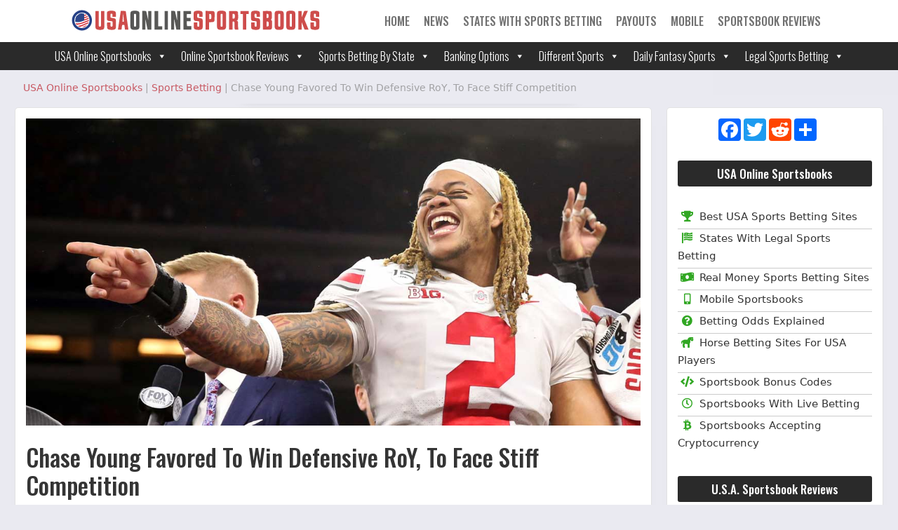

--- FILE ---
content_type: text/html; charset=UTF-8
request_url: https://www.usaonlinesportsbooks.com/news/chase-young-favored-to-win-defensive-roy-to-face-stiff-competition/
body_size: 25581
content:
<!DOCTYPE html>
<html dir="ltr" lang="en-US">
<head>
	<meta charset="UTF-8">
	<meta http-equiv="X-UA-Compatible" content="IE=edge" />
	<link rel="profile" href="https://gmpg.org/xfn/11">
	<title>Odds For Defensive RoY Favor Chase Young, Others Worth Betting On</title>

		<!-- All in One SEO 4.9.3 - aioseo.com -->
	<meta name="description" content="With the NFL Draft right around the corner, there are plenty of defensive players to keep an eye on. Odds have been released for Defensive Rookie of the Year." />
	<meta name="robots" content="max-image-preview:large" />
	<meta name="author" content="Sam Profeta"/>
	<link rel="canonical" href="https://www.usaonlinesportsbooks.com/news/chase-young-favored-to-win-defensive-roy-to-face-stiff-competition/" />
	<meta name="generator" content="All in One SEO (AIOSEO) 4.9.3" />
		<script type="application/ld+json" class="aioseo-schema">
			{"@context":"https:\/\/schema.org","@graph":[{"@type":"Article","@id":"https:\/\/www.usaonlinesportsbooks.com\/news\/chase-young-favored-to-win-defensive-roy-to-face-stiff-competition\/#article","name":"Odds For Defensive RoY Favor Chase Young, Others Worth Betting On","headline":"Chase Young Favored To Win Defensive RoY, To Face Stiff Competition","author":{"@id":"https:\/\/www.usaonlinesportsbooks.com\/news\/author\/sam\/#author"},"publisher":{"@id":"https:\/\/www.usaonlinesportsbooks.com\/#organization"},"image":{"@type":"ImageObject","url":"https:\/\/www.usaonlinesportsbooks.com\/wp-content\/uploads\/2020\/03\/c-young2.jpg","width":1200,"height":600,"caption":"Chase Young"},"datePublished":"2020-03-30T11:32:05-04:00","dateModified":"2020-03-30T11:32:07-04:00","inLanguage":"en-US","mainEntityOfPage":{"@id":"https:\/\/www.usaonlinesportsbooks.com\/news\/chase-young-favored-to-win-defensive-roy-to-face-stiff-competition\/#webpage"},"isPartOf":{"@id":"https:\/\/www.usaonlinesportsbooks.com\/news\/chase-young-favored-to-win-defensive-roy-to-face-stiff-competition\/#webpage"},"articleSection":"Sports Betting, AJ Epenesa, Alabama Crimson Tide, Chase Young, Clemson Tigers, Defensive Rookie Of The Year, Football, Iowa Hawkeyes, Isaiah Simmons, LSU Tigers, NCAA, NFL, Ohio State Buckeyes, Patrick Queen, Xavier McKinney"},{"@type":"BreadcrumbList","@id":"https:\/\/www.usaonlinesportsbooks.com\/news\/chase-young-favored-to-win-defensive-roy-to-face-stiff-competition\/#breadcrumblist","itemListElement":[{"@type":"ListItem","@id":"https:\/\/www.usaonlinesportsbooks.com#listItem","position":1,"name":"Home","item":"https:\/\/www.usaonlinesportsbooks.com","nextItem":{"@type":"ListItem","@id":"https:\/\/www.usaonlinesportsbooks.com\/news\/category\/sports-betting\/#listItem","name":"Sports Betting"}},{"@type":"ListItem","@id":"https:\/\/www.usaonlinesportsbooks.com\/news\/category\/sports-betting\/#listItem","position":2,"name":"Sports Betting","item":"https:\/\/www.usaonlinesportsbooks.com\/news\/category\/sports-betting\/","nextItem":{"@type":"ListItem","@id":"https:\/\/www.usaonlinesportsbooks.com\/news\/chase-young-favored-to-win-defensive-roy-to-face-stiff-competition\/#listItem","name":"Chase Young Favored To Win Defensive RoY, To Face Stiff Competition"},"previousItem":{"@type":"ListItem","@id":"https:\/\/www.usaonlinesportsbooks.com#listItem","name":"Home"}},{"@type":"ListItem","@id":"https:\/\/www.usaonlinesportsbooks.com\/news\/chase-young-favored-to-win-defensive-roy-to-face-stiff-competition\/#listItem","position":3,"name":"Chase Young Favored To Win Defensive RoY, To Face Stiff Competition","previousItem":{"@type":"ListItem","@id":"https:\/\/www.usaonlinesportsbooks.com\/news\/category\/sports-betting\/#listItem","name":"Sports Betting"}}]},{"@type":"Organization","@id":"https:\/\/www.usaonlinesportsbooks.com\/#organization","name":"USA Online Sportsbooks","description":"USA Online Sportsbooks","url":"https:\/\/www.usaonlinesportsbooks.com\/","logo":{"@type":"ImageObject","url":"https:\/\/www.usaonlinesportsbooks.com\/wp-content\/uploads\/2022\/04\/logo3-01.svg","@id":"https:\/\/www.usaonlinesportsbooks.com\/news\/chase-young-favored-to-win-defensive-roy-to-face-stiff-competition\/#organizationLogo","width":1831,"height":166,"caption":"USA Online Sportsbooks"},"image":{"@id":"https:\/\/www.usaonlinesportsbooks.com\/news\/chase-young-favored-to-win-defensive-roy-to-face-stiff-competition\/#organizationLogo"}},{"@type":"Person","@id":"https:\/\/www.usaonlinesportsbooks.com\/news\/author\/sam\/#author","url":"https:\/\/www.usaonlinesportsbooks.com\/news\/author\/sam\/","name":"Sam Profeta","image":{"@type":"ImageObject","@id":"https:\/\/www.usaonlinesportsbooks.com\/news\/chase-young-favored-to-win-defensive-roy-to-face-stiff-competition\/#authorImage","url":"https:\/\/secure.gravatar.com\/avatar\/c246b4f84bb211882e498b3c80ae686c5be68b05ac48259442c5f9f486d9a1a4?s=96&d=mm&r=g","width":96,"height":96,"caption":"Sam Profeta"}},{"@type":"WebPage","@id":"https:\/\/www.usaonlinesportsbooks.com\/news\/chase-young-favored-to-win-defensive-roy-to-face-stiff-competition\/#webpage","url":"https:\/\/www.usaonlinesportsbooks.com\/news\/chase-young-favored-to-win-defensive-roy-to-face-stiff-competition\/","name":"Odds For Defensive RoY Favor Chase Young, Others Worth Betting On","description":"With the NFL Draft right around the corner, there are plenty of defensive players to keep an eye on. Odds have been released for Defensive Rookie of the Year.","inLanguage":"en-US","isPartOf":{"@id":"https:\/\/www.usaonlinesportsbooks.com\/#website"},"breadcrumb":{"@id":"https:\/\/www.usaonlinesportsbooks.com\/news\/chase-young-favored-to-win-defensive-roy-to-face-stiff-competition\/#breadcrumblist"},"author":{"@id":"https:\/\/www.usaonlinesportsbooks.com\/news\/author\/sam\/#author"},"creator":{"@id":"https:\/\/www.usaonlinesportsbooks.com\/news\/author\/sam\/#author"},"image":{"@type":"ImageObject","url":"https:\/\/www.usaonlinesportsbooks.com\/wp-content\/uploads\/2020\/03\/c-young2.jpg","@id":"https:\/\/www.usaonlinesportsbooks.com\/news\/chase-young-favored-to-win-defensive-roy-to-face-stiff-competition\/#mainImage","width":1200,"height":600,"caption":"Chase Young"},"primaryImageOfPage":{"@id":"https:\/\/www.usaonlinesportsbooks.com\/news\/chase-young-favored-to-win-defensive-roy-to-face-stiff-competition\/#mainImage"},"datePublished":"2020-03-30T11:32:05-04:00","dateModified":"2020-03-30T11:32:07-04:00"},{"@type":"WebSite","@id":"https:\/\/www.usaonlinesportsbooks.com\/#website","url":"https:\/\/www.usaonlinesportsbooks.com\/","name":"USAOnlineSportsbooks","description":"USA Online Sportsbooks","inLanguage":"en-US","publisher":{"@id":"https:\/\/www.usaonlinesportsbooks.com\/#organization"}}]}
		</script>
		<!-- All in One SEO -->

<meta name="viewport" content="width=device-width, initial-scale=1"><link rel='dns-prefetch' href='//use.fontawesome.com' />
<link href='https://fonts.gstatic.com' crossorigin rel='preconnect' />
<link href='https://fonts.googleapis.com' crossorigin rel='preconnect' />
<link rel="alternate" type="application/rss+xml" title="USAOnlineSportsbooks &raquo; Feed" href="https://www.usaonlinesportsbooks.com/feed/" />
<link rel="alternate" type="application/rss+xml" title="USAOnlineSportsbooks &raquo; Comments Feed" href="https://www.usaonlinesportsbooks.com/comments/feed/" />
<link rel="alternate" title="oEmbed (JSON)" type="application/json+oembed" href="https://www.usaonlinesportsbooks.com/wp-json/oembed/1.0/embed?url=https%3A%2F%2Fwww.usaonlinesportsbooks.com%2Fnews%2Fchase-young-favored-to-win-defensive-roy-to-face-stiff-competition%2F" />
<link rel="alternate" title="oEmbed (XML)" type="text/xml+oembed" href="https://www.usaonlinesportsbooks.com/wp-json/oembed/1.0/embed?url=https%3A%2F%2Fwww.usaonlinesportsbooks.com%2Fnews%2Fchase-young-favored-to-win-defensive-roy-to-face-stiff-competition%2F&#038;format=xml" />
<style id='wp-img-auto-sizes-contain-inline-css'>
img:is([sizes=auto i],[sizes^="auto," i]){contain-intrinsic-size:3000px 1500px}
/*# sourceURL=wp-img-auto-sizes-contain-inline-css */
</style>
<link rel='stylesheet' id='generate-fonts-css' href='//fonts.googleapis.com/css?family=Oswald:200,300,500,600,700' media='all' />
<style id='wp-emoji-styles-inline-css'>

	img.wp-smiley, img.emoji {
		display: inline !important;
		border: none !important;
		box-shadow: none !important;
		height: 1em !important;
		width: 1em !important;
		margin: 0 0.07em !important;
		vertical-align: -0.1em !important;
		background: none !important;
		padding: 0 !important;
	}
/*# sourceURL=wp-emoji-styles-inline-css */
</style>
<link rel='stylesheet' id='wp-block-library-css' href='https://www.usaonlinesportsbooks.com/wp-includes/css/dist/block-library/style.min.css?ver=6.9' media='all' />
<style id='global-styles-inline-css'>
:root{--wp--preset--aspect-ratio--square: 1;--wp--preset--aspect-ratio--4-3: 4/3;--wp--preset--aspect-ratio--3-4: 3/4;--wp--preset--aspect-ratio--3-2: 3/2;--wp--preset--aspect-ratio--2-3: 2/3;--wp--preset--aspect-ratio--16-9: 16/9;--wp--preset--aspect-ratio--9-16: 9/16;--wp--preset--color--black: #000000;--wp--preset--color--cyan-bluish-gray: #abb8c3;--wp--preset--color--white: #ffffff;--wp--preset--color--pale-pink: #f78da7;--wp--preset--color--vivid-red: #cf2e2e;--wp--preset--color--luminous-vivid-orange: #ff6900;--wp--preset--color--luminous-vivid-amber: #fcb900;--wp--preset--color--light-green-cyan: #7bdcb5;--wp--preset--color--vivid-green-cyan: #00d084;--wp--preset--color--pale-cyan-blue: #8ed1fc;--wp--preset--color--vivid-cyan-blue: #0693e3;--wp--preset--color--vivid-purple: #9b51e0;--wp--preset--color--contrast: var(--contrast);--wp--preset--color--contrast-2: var(--contrast-2);--wp--preset--color--contrast-3: var(--contrast-3);--wp--preset--color--base: var(--base);--wp--preset--color--base-2: var(--base-2);--wp--preset--color--base-3: var(--base-3);--wp--preset--color--accent: var(--accent);--wp--preset--gradient--vivid-cyan-blue-to-vivid-purple: linear-gradient(135deg,rgb(6,147,227) 0%,rgb(155,81,224) 100%);--wp--preset--gradient--light-green-cyan-to-vivid-green-cyan: linear-gradient(135deg,rgb(122,220,180) 0%,rgb(0,208,130) 100%);--wp--preset--gradient--luminous-vivid-amber-to-luminous-vivid-orange: linear-gradient(135deg,rgb(252,185,0) 0%,rgb(255,105,0) 100%);--wp--preset--gradient--luminous-vivid-orange-to-vivid-red: linear-gradient(135deg,rgb(255,105,0) 0%,rgb(207,46,46) 100%);--wp--preset--gradient--very-light-gray-to-cyan-bluish-gray: linear-gradient(135deg,rgb(238,238,238) 0%,rgb(169,184,195) 100%);--wp--preset--gradient--cool-to-warm-spectrum: linear-gradient(135deg,rgb(74,234,220) 0%,rgb(151,120,209) 20%,rgb(207,42,186) 40%,rgb(238,44,130) 60%,rgb(251,105,98) 80%,rgb(254,248,76) 100%);--wp--preset--gradient--blush-light-purple: linear-gradient(135deg,rgb(255,206,236) 0%,rgb(152,150,240) 100%);--wp--preset--gradient--blush-bordeaux: linear-gradient(135deg,rgb(254,205,165) 0%,rgb(254,45,45) 50%,rgb(107,0,62) 100%);--wp--preset--gradient--luminous-dusk: linear-gradient(135deg,rgb(255,203,112) 0%,rgb(199,81,192) 50%,rgb(65,88,208) 100%);--wp--preset--gradient--pale-ocean: linear-gradient(135deg,rgb(255,245,203) 0%,rgb(182,227,212) 50%,rgb(51,167,181) 100%);--wp--preset--gradient--electric-grass: linear-gradient(135deg,rgb(202,248,128) 0%,rgb(113,206,126) 100%);--wp--preset--gradient--midnight: linear-gradient(135deg,rgb(2,3,129) 0%,rgb(40,116,252) 100%);--wp--preset--font-size--small: 13px;--wp--preset--font-size--medium: 20px;--wp--preset--font-size--large: 36px;--wp--preset--font-size--x-large: 42px;--wp--preset--spacing--20: 0.44rem;--wp--preset--spacing--30: 0.67rem;--wp--preset--spacing--40: 1rem;--wp--preset--spacing--50: 1.5rem;--wp--preset--spacing--60: 2.25rem;--wp--preset--spacing--70: 3.38rem;--wp--preset--spacing--80: 5.06rem;--wp--preset--shadow--natural: 6px 6px 9px rgba(0, 0, 0, 0.2);--wp--preset--shadow--deep: 12px 12px 50px rgba(0, 0, 0, 0.4);--wp--preset--shadow--sharp: 6px 6px 0px rgba(0, 0, 0, 0.2);--wp--preset--shadow--outlined: 6px 6px 0px -3px rgb(255, 255, 255), 6px 6px rgb(0, 0, 0);--wp--preset--shadow--crisp: 6px 6px 0px rgb(0, 0, 0);}:where(.is-layout-flex){gap: 0.5em;}:where(.is-layout-grid){gap: 0.5em;}body .is-layout-flex{display: flex;}.is-layout-flex{flex-wrap: wrap;align-items: center;}.is-layout-flex > :is(*, div){margin: 0;}body .is-layout-grid{display: grid;}.is-layout-grid > :is(*, div){margin: 0;}:where(.wp-block-columns.is-layout-flex){gap: 2em;}:where(.wp-block-columns.is-layout-grid){gap: 2em;}:where(.wp-block-post-template.is-layout-flex){gap: 1.25em;}:where(.wp-block-post-template.is-layout-grid){gap: 1.25em;}.has-black-color{color: var(--wp--preset--color--black) !important;}.has-cyan-bluish-gray-color{color: var(--wp--preset--color--cyan-bluish-gray) !important;}.has-white-color{color: var(--wp--preset--color--white) !important;}.has-pale-pink-color{color: var(--wp--preset--color--pale-pink) !important;}.has-vivid-red-color{color: var(--wp--preset--color--vivid-red) !important;}.has-luminous-vivid-orange-color{color: var(--wp--preset--color--luminous-vivid-orange) !important;}.has-luminous-vivid-amber-color{color: var(--wp--preset--color--luminous-vivid-amber) !important;}.has-light-green-cyan-color{color: var(--wp--preset--color--light-green-cyan) !important;}.has-vivid-green-cyan-color{color: var(--wp--preset--color--vivid-green-cyan) !important;}.has-pale-cyan-blue-color{color: var(--wp--preset--color--pale-cyan-blue) !important;}.has-vivid-cyan-blue-color{color: var(--wp--preset--color--vivid-cyan-blue) !important;}.has-vivid-purple-color{color: var(--wp--preset--color--vivid-purple) !important;}.has-black-background-color{background-color: var(--wp--preset--color--black) !important;}.has-cyan-bluish-gray-background-color{background-color: var(--wp--preset--color--cyan-bluish-gray) !important;}.has-white-background-color{background-color: var(--wp--preset--color--white) !important;}.has-pale-pink-background-color{background-color: var(--wp--preset--color--pale-pink) !important;}.has-vivid-red-background-color{background-color: var(--wp--preset--color--vivid-red) !important;}.has-luminous-vivid-orange-background-color{background-color: var(--wp--preset--color--luminous-vivid-orange) !important;}.has-luminous-vivid-amber-background-color{background-color: var(--wp--preset--color--luminous-vivid-amber) !important;}.has-light-green-cyan-background-color{background-color: var(--wp--preset--color--light-green-cyan) !important;}.has-vivid-green-cyan-background-color{background-color: var(--wp--preset--color--vivid-green-cyan) !important;}.has-pale-cyan-blue-background-color{background-color: var(--wp--preset--color--pale-cyan-blue) !important;}.has-vivid-cyan-blue-background-color{background-color: var(--wp--preset--color--vivid-cyan-blue) !important;}.has-vivid-purple-background-color{background-color: var(--wp--preset--color--vivid-purple) !important;}.has-black-border-color{border-color: var(--wp--preset--color--black) !important;}.has-cyan-bluish-gray-border-color{border-color: var(--wp--preset--color--cyan-bluish-gray) !important;}.has-white-border-color{border-color: var(--wp--preset--color--white) !important;}.has-pale-pink-border-color{border-color: var(--wp--preset--color--pale-pink) !important;}.has-vivid-red-border-color{border-color: var(--wp--preset--color--vivid-red) !important;}.has-luminous-vivid-orange-border-color{border-color: var(--wp--preset--color--luminous-vivid-orange) !important;}.has-luminous-vivid-amber-border-color{border-color: var(--wp--preset--color--luminous-vivid-amber) !important;}.has-light-green-cyan-border-color{border-color: var(--wp--preset--color--light-green-cyan) !important;}.has-vivid-green-cyan-border-color{border-color: var(--wp--preset--color--vivid-green-cyan) !important;}.has-pale-cyan-blue-border-color{border-color: var(--wp--preset--color--pale-cyan-blue) !important;}.has-vivid-cyan-blue-border-color{border-color: var(--wp--preset--color--vivid-cyan-blue) !important;}.has-vivid-purple-border-color{border-color: var(--wp--preset--color--vivid-purple) !important;}.has-vivid-cyan-blue-to-vivid-purple-gradient-background{background: var(--wp--preset--gradient--vivid-cyan-blue-to-vivid-purple) !important;}.has-light-green-cyan-to-vivid-green-cyan-gradient-background{background: var(--wp--preset--gradient--light-green-cyan-to-vivid-green-cyan) !important;}.has-luminous-vivid-amber-to-luminous-vivid-orange-gradient-background{background: var(--wp--preset--gradient--luminous-vivid-amber-to-luminous-vivid-orange) !important;}.has-luminous-vivid-orange-to-vivid-red-gradient-background{background: var(--wp--preset--gradient--luminous-vivid-orange-to-vivid-red) !important;}.has-very-light-gray-to-cyan-bluish-gray-gradient-background{background: var(--wp--preset--gradient--very-light-gray-to-cyan-bluish-gray) !important;}.has-cool-to-warm-spectrum-gradient-background{background: var(--wp--preset--gradient--cool-to-warm-spectrum) !important;}.has-blush-light-purple-gradient-background{background: var(--wp--preset--gradient--blush-light-purple) !important;}.has-blush-bordeaux-gradient-background{background: var(--wp--preset--gradient--blush-bordeaux) !important;}.has-luminous-dusk-gradient-background{background: var(--wp--preset--gradient--luminous-dusk) !important;}.has-pale-ocean-gradient-background{background: var(--wp--preset--gradient--pale-ocean) !important;}.has-electric-grass-gradient-background{background: var(--wp--preset--gradient--electric-grass) !important;}.has-midnight-gradient-background{background: var(--wp--preset--gradient--midnight) !important;}.has-small-font-size{font-size: var(--wp--preset--font-size--small) !important;}.has-medium-font-size{font-size: var(--wp--preset--font-size--medium) !important;}.has-large-font-size{font-size: var(--wp--preset--font-size--large) !important;}.has-x-large-font-size{font-size: var(--wp--preset--font-size--x-large) !important;}
/*# sourceURL=global-styles-inline-css */
</style>

<style id='classic-theme-styles-inline-css'>
/*! This file is auto-generated */
.wp-block-button__link{color:#fff;background-color:#32373c;border-radius:9999px;box-shadow:none;text-decoration:none;padding:calc(.667em + 2px) calc(1.333em + 2px);font-size:1.125em}.wp-block-file__button{background:#32373c;color:#fff;text-decoration:none}
/*# sourceURL=/wp-includes/css/classic-themes.min.css */
</style>
<style id='font-awesome-svg-styles-default-inline-css'>
.svg-inline--fa {
  display: inline-block;
  height: 1em;
  overflow: visible;
  vertical-align: -.125em;
}
/*# sourceURL=font-awesome-svg-styles-default-inline-css */
</style>
<link rel='stylesheet' id='font-awesome-svg-styles-css' href='https://www.usaonlinesportsbooks.com/wp-content/uploads/font-awesome/v5.13.0/css/svg-with-js.css' media='all' />
<style id='font-awesome-svg-styles-inline-css'>
   .wp-block-font-awesome-icon svg::before,
   .wp-rich-text-font-awesome-icon svg::before {content: unset;}
/*# sourceURL=font-awesome-svg-styles-inline-css */
</style>
<link rel='stylesheet' id='fl-builder-layout-10206-css' href='https://www.usaonlinesportsbooks.com/wp-content/uploads/bb-plugin/cache/10206-layout.css?ver=ca48b0bf744057cb172701c17ec37e8b' media='all' />
<link rel='stylesheet' id='megamenu-css' href='https://www.usaonlinesportsbooks.com/wp-content/uploads/maxmegamenu/style.css?ver=748bd3' media='all' />
<link rel='stylesheet' id='dashicons-css' href='https://www.usaonlinesportsbooks.com/wp-includes/css/dashicons.min.css?ver=6.9' media='all' />
<link rel='stylesheet' id='megamenu-genericons-css' href='https://www.usaonlinesportsbooks.com/wp-content/plugins/megamenu-pro/icons/genericons/genericons/genericons.css?ver=2.2.9.1' media='all' />
<link rel='stylesheet' id='megamenu-fontawesome-css' href='https://www.usaonlinesportsbooks.com/wp-content/plugins/megamenu-pro/icons/fontawesome/css/font-awesome.min.css?ver=2.2.9.1' media='all' />
<link rel='stylesheet' id='megamenu-fontawesome5-css' href='https://www.usaonlinesportsbooks.com/wp-content/plugins/megamenu-pro/icons/fontawesome5/css/all.min.css?ver=2.2.9.1' media='all' />
<link rel='stylesheet' id='generate-style-grid-css' href='https://www.usaonlinesportsbooks.com/wp-content/themes/generatepress/assets/css/unsemantic-grid.min.css?ver=3.6.1' media='all' />
<link rel='stylesheet' id='generate-style-css' href='https://www.usaonlinesportsbooks.com/wp-content/themes/generatepress/assets/css/style.min.css?ver=3.6.1' media='all' />
<style id='generate-style-inline-css'>
body{background-color:#eaeaf1;color:#3a3a3a;}a{color:#ba1b26;}a:hover, a:focus, a:active{color:#ba232d;}body .grid-container{max-width:1400px;}.wp-block-group__inner-container{max-width:1400px;margin-left:auto;margin-right:auto;}.site-header .header-image{width:360px;}:root{--contrast:#222222;--contrast-2:#575760;--contrast-3:#b2b2be;--base:#f0f0f0;--base-2:#f7f8f9;--base-3:#ffffff;--accent:#1e73be;}:root .has-contrast-color{color:var(--contrast);}:root .has-contrast-background-color{background-color:var(--contrast);}:root .has-contrast-2-color{color:var(--contrast-2);}:root .has-contrast-2-background-color{background-color:var(--contrast-2);}:root .has-contrast-3-color{color:var(--contrast-3);}:root .has-contrast-3-background-color{background-color:var(--contrast-3);}:root .has-base-color{color:var(--base);}:root .has-base-background-color{background-color:var(--base);}:root .has-base-2-color{color:var(--base-2);}:root .has-base-2-background-color{background-color:var(--base-2);}:root .has-base-3-color{color:var(--base-3);}:root .has-base-3-background-color{background-color:var(--base-3);}:root .has-accent-color{color:var(--accent);}:root .has-accent-background-color{background-color:var(--accent);}body, button, input, select, textarea{font-family:-apple-system, system-ui, BlinkMacSystemFont, "Segoe UI", Helvetica, Arial, sans-serif, "Apple Color Emoji", "Segoe UI Emoji", "Segoe UI Symbol";font-size:20px;}body{line-height:1.5;}.entry-content > [class*="wp-block-"]:not(:last-child):not(.wp-block-heading){margin-bottom:1.5em;}.main-navigation a, .menu-toggle{font-family:"Oswald", sans-serif;font-weight:bold;text-transform:uppercase;font-size:16px;}.main-navigation .main-nav ul ul li a{font-size:15px;}.sidebar .widget, .footer-widgets .widget{font-size:17px;}h1{font-weight:300;font-size:40px;}h2{font-weight:300;font-size:30px;}h3{font-size:20px;}h4{font-size:inherit;}h5{font-size:inherit;}@media (max-width:768px){.main-title{font-size:20px;}h1{font-size:30px;}h2{font-size:25px;}}.top-bar{background-color:#636363;color:#ffffff;}.top-bar a{color:#ffffff;}.top-bar a:hover{color:#303030;}.site-header{background-color:#ffffff;color:#3a3a3a;}.site-header a{color:#3a3a3a;}.main-title a,.main-title a:hover{color:var(--contrast);}.site-description{color:#757575;}.main-navigation,.main-navigation ul ul{background-color:rgba(0,0,0,0);}.main-navigation .main-nav ul li a, .main-navigation .menu-toggle, .main-navigation .menu-bar-items{color:#717171;}.main-navigation .main-nav ul li:not([class*="current-menu-"]):hover > a, .main-navigation .main-nav ul li:not([class*="current-menu-"]):focus > a, .main-navigation .main-nav ul li.sfHover:not([class*="current-menu-"]) > a, .main-navigation .menu-bar-item:hover > a, .main-navigation .menu-bar-item.sfHover > a{color:#000000;}button.menu-toggle:hover,button.menu-toggle:focus,.main-navigation .mobile-bar-items a,.main-navigation .mobile-bar-items a:hover,.main-navigation .mobile-bar-items a:focus{color:#717171;}.main-navigation .main-nav ul li[class*="current-menu-"] > a{color:#cecece;}.navigation-search input[type="search"],.navigation-search input[type="search"]:active, .navigation-search input[type="search"]:focus, .main-navigation .main-nav ul li.search-item.active > a, .main-navigation .menu-bar-items .search-item.active > a{color:#000000;}.main-navigation .main-nav ul ul li a{color:#ffffff;}.main-navigation .main-nav ul ul li:not([class*="current-menu-"]):hover > a,.main-navigation .main-nav ul ul li:not([class*="current-menu-"]):focus > a, .main-navigation .main-nav ul ul li.sfHover:not([class*="current-menu-"]) > a{color:#ffffff;background-color:#4f4f4f;}.main-navigation .main-nav ul ul li[class*="current-menu-"] > a{color:#ffffff;background-color:#4f4f4f;}.separate-containers .inside-article, .separate-containers .comments-area, .separate-containers .page-header, .one-container .container, .separate-containers .paging-navigation, .inside-page-header{background-color:#ffffff;}.entry-meta{color:#595959;}.entry-meta a{color:#595959;}.entry-meta a:hover{color:#1e73be;}.sidebar .widget{color:#000000;background-color:#ffffff;}.sidebar .widget .widget-title{color:#000000;}.footer-widgets{color:#ffffff;background-color:#940707;}.footer-widgets a{color:#ffffff;}.footer-widgets .widget-title{color:#ffffff;}.site-info{color:#ffffff;background-color:#383838;}.site-info a{color:#ffffff;}.site-info a:hover{color:#606060;}.footer-bar .widget_nav_menu .current-menu-item a{color:#606060;}input[type="text"],input[type="email"],input[type="url"],input[type="password"],input[type="search"],input[type="tel"],input[type="number"],textarea,select{color:#666666;background-color:#fafafa;border-color:#cccccc;}input[type="text"]:focus,input[type="email"]:focus,input[type="url"]:focus,input[type="password"]:focus,input[type="search"]:focus,input[type="tel"]:focus,input[type="number"]:focus,textarea:focus,select:focus{color:#666666;background-color:#ffffff;border-color:#bfbfbf;}button,html input[type="button"],input[type="reset"],input[type="submit"],a.button,a.wp-block-button__link:not(.has-background){color:#ffffff;background-color:#666666;}button:hover,html input[type="button"]:hover,input[type="reset"]:hover,input[type="submit"]:hover,a.button:hover,button:focus,html input[type="button"]:focus,input[type="reset"]:focus,input[type="submit"]:focus,a.button:focus,a.wp-block-button__link:not(.has-background):active,a.wp-block-button__link:not(.has-background):focus,a.wp-block-button__link:not(.has-background):hover{color:#ffffff;background-color:#3f3f3f;}a.generate-back-to-top{background-color:rgba( 0,0,0,0.4 );color:#ffffff;}a.generate-back-to-top:hover,a.generate-back-to-top:focus{background-color:rgba( 0,0,0,0.6 );color:#ffffff;}:root{--gp-search-modal-bg-color:var(--base-3);--gp-search-modal-text-color:var(--contrast);--gp-search-modal-overlay-bg-color:rgba(0,0,0,0.2);}@media (max-width: 768px){.main-navigation .menu-bar-item:hover > a, .main-navigation .menu-bar-item.sfHover > a{background:none;color:#717171;}}.inside-top-bar{padding:10px;}.inside-header{padding:0px 100px 0px 100px;}.separate-containers .inside-article, .separate-containers .comments-area, .separate-containers .page-header, .separate-containers .paging-navigation, .one-container .site-content, .inside-page-header{padding:21px;}.site-main .wp-block-group__inner-container{padding:21px;}.entry-content .alignwide, body:not(.no-sidebar) .entry-content .alignfull{margin-left:-21px;width:calc(100% + 42px);max-width:calc(100% + 42px);}.one-container.right-sidebar .site-main,.one-container.both-right .site-main{margin-right:21px;}.one-container.left-sidebar .site-main,.one-container.both-left .site-main{margin-left:21px;}.one-container.both-sidebars .site-main{margin:0px 21px 0px 21px;}.separate-containers .widget, .separate-containers .site-main > *, .separate-containers .page-header, .widget-area .main-navigation{margin-bottom:0px;}.separate-containers .site-main{margin:0px;}.both-right.separate-containers .inside-left-sidebar{margin-right:0px;}.both-right.separate-containers .inside-right-sidebar{margin-left:0px;}.both-left.separate-containers .inside-left-sidebar{margin-right:0px;}.both-left.separate-containers .inside-right-sidebar{margin-left:0px;}.separate-containers .page-header-image, .separate-containers .page-header-contained, .separate-containers .page-header-image-single, .separate-containers .page-header-content-single{margin-top:0px;}.separate-containers .inside-right-sidebar, .separate-containers .inside-left-sidebar{margin-top:0px;margin-bottom:0px;}.main-navigation .main-nav ul li a,.menu-toggle,.main-navigation .mobile-bar-items a{padding-left:25px;padding-right:25px;line-height:35px;}.main-navigation .main-nav ul ul li a{padding:7px 25px 7px 25px;}.navigation-search input[type="search"]{height:35px;}.rtl .menu-item-has-children .dropdown-menu-toggle{padding-left:25px;}.menu-item-has-children .dropdown-menu-toggle{padding-right:25px;}.menu-item-has-children ul .dropdown-menu-toggle{padding-top:7px;padding-bottom:7px;margin-top:-7px;}.rtl .main-navigation .main-nav ul li.menu-item-has-children > a{padding-right:25px;}.footer-widgets{padding:30px;}.site-info{padding:20px;}@media (max-width:768px){.separate-containers .inside-article, .separate-containers .comments-area, .separate-containers .page-header, .separate-containers .paging-navigation, .one-container .site-content, .inside-page-header{padding:21px;}.site-main .wp-block-group__inner-container{padding:21px;}.site-info{padding-right:10px;padding-left:10px;}.entry-content .alignwide, body:not(.no-sidebar) .entry-content .alignfull{margin-left:-21px;width:calc(100% + 42px);max-width:calc(100% + 42px);}}.one-container .sidebar .widget{padding:0px;}/* End cached CSS */@media (max-width: 768px){.main-navigation .menu-toggle,.main-navigation .mobile-bar-items,.sidebar-nav-mobile:not(#sticky-placeholder){display:block;}.main-navigation ul,.gen-sidebar-nav{display:none;}[class*="nav-float-"] .site-header .inside-header > *{float:none;clear:both;}}
.site-header{background-repeat:repeat-x;background-size:100% auto;}
.dynamic-author-image-rounded{border-radius:100%;}.dynamic-featured-image, .dynamic-author-image{vertical-align:middle;}.one-container.blog .dynamic-content-template:not(:last-child), .one-container.archive .dynamic-content-template:not(:last-child){padding-bottom:0px;}.dynamic-entry-excerpt > p:last-child{margin-bottom:0px;}
.main-navigation .main-nav ul li a,.menu-toggle,.main-navigation .mobile-bar-items a{transition: line-height 300ms ease}.fl-builder-edit .navigation-stick {z-index: 10 !important;}.main-navigation.toggled .main-nav > ul{background-color: rgba(0,0,0,0)}
.navigation-branding .main-title{font-weight:bold;text-transform:none;font-size:25px;}@media (max-width: 768px){.navigation-branding .main-title{font-size:20px;}}
.post-image:not(:first-child), .page-content:not(:first-child), .entry-content:not(:first-child), .entry-summary:not(:first-child), footer.entry-meta{margin-top:0em;}.post-image-above-header .inside-article div.featured-image, .post-image-above-header .inside-article div.post-image{margin-bottom:0em;}@media (max-width: 1024px),(min-width:1025px){.main-navigation.sticky-navigation-transition .main-nav > ul > li > a,.sticky-navigation-transition .menu-toggle,.main-navigation.sticky-navigation-transition .mobile-bar-items a, .sticky-navigation-transition .navigation-branding .main-title{line-height:44px;}.main-navigation.sticky-navigation-transition .site-logo img, .main-navigation.sticky-navigation-transition .navigation-search input[type="search"], .main-navigation.sticky-navigation-transition .navigation-branding img{height:44px;}}
/*# sourceURL=generate-style-inline-css */
</style>
<link rel='stylesheet' id='generate-mobile-style-css' href='https://www.usaonlinesportsbooks.com/wp-content/themes/generatepress/assets/css/mobile.min.css?ver=3.6.1' media='all' />
<link rel='stylesheet' id='generate-font-icons-css' href='https://www.usaonlinesportsbooks.com/wp-content/themes/generatepress/assets/css/components/font-icons.min.css?ver=3.6.1' media='all' />
<link rel='stylesheet' id='generate-child-css' href='https://www.usaonlinesportsbooks.com/wp-content/themes/generatepress_child/style.css?ver=1740687238' media='all' />
<link rel='stylesheet' id='font-awesome-official-css' href='https://use.fontawesome.com/releases/v5.13.0/css/all.css' media='all' integrity="sha384-Bfad6CLCknfcloXFOyFnlgtENryhrpZCe29RTifKEixXQZ38WheV+i/6YWSzkz3V" crossorigin="anonymous" />
<link rel='stylesheet' id='tablepress-default-css' href='https://www.usaonlinesportsbooks.com/wp-content/tablepress-combined.min.css?ver=59' media='all' />
<link rel='stylesheet' id='generate-blog-images-css' href='https://www.usaonlinesportsbooks.com/wp-content/plugins/gp-premium/blog/functions/css/featured-images.min.css?ver=2.5.5' media='all' />
<link rel='stylesheet' id='generate-secondary-nav-css' href='https://www.usaonlinesportsbooks.com/wp-content/plugins/gp-premium/secondary-nav/functions/css/style.min.css?ver=2.5.5' media='all' />
<style id='generate-secondary-nav-inline-css'>
.secondary-navigation{background-color:#ffffff;background-repeat:no-repeat;}.secondary-navigation .main-nav ul li a,.secondary-navigation .menu-toggle,.secondary-menu-bar-items .menu-bar-item > a{color:#ba1b26;font-family:Tahoma, Geneva, sans-serif;font-weight:400;font-size:12px;padding-left:12px;padding-right:12px;line-height:50px;background-repeat:no-repeat;}.secondary-navigation .secondary-menu-bar-items{color:#ba1b26;font-size:12px;}button.secondary-menu-toggle:hover,button.secondary-menu-toggle:focus{color:#ba1b26;}.widget-area .secondary-navigation{margin-bottom:0px;}.secondary-navigation ul ul{background-color:#303030;top:auto;}.secondary-navigation .main-nav ul ul li a{color:#ffffff;font-size:11px;padding-left:12px;padding-right:12px;}.secondary-navigation .menu-item-has-children .dropdown-menu-toggle{padding-right:12px;}.secondary-navigation .main-nav ul li:not([class*="current-menu-"]):hover > a, .secondary-navigation .main-nav ul li:not([class*="current-menu-"]):focus > a, .secondary-navigation .main-nav ul li.sfHover:not([class*="current-menu-"]) > a, .secondary-menu-bar-items .menu-bar-item:hover > a{color:#ba1b26;background-color:#656565;}.secondary-navigation .main-nav ul ul li:not([class*="current-menu-"]):hover > a,.secondary-navigation .main-nav ul ul li:not([class*="current-menu-"]):focus > a,.secondary-navigation .main-nav ul ul li.sfHover:not([class*="current-menu-"]) > a{color:#ffffff;background-color:#474747;}.secondary-navigation .main-nav ul li[class*="current-menu-"] > a{color:#222222;background-color:#a4a4a4;}.secondary-navigation .main-nav ul ul li[class*="current-menu-"] > a{color:#ffffff;background-color:#474747;}@media (max-width: 768px) {.secondary-menu-bar-items .menu-bar-item:hover > a{background: none;color: #ba1b26;}}
/*# sourceURL=generate-secondary-nav-inline-css */
</style>
<link rel='stylesheet' id='generate-secondary-nav-mobile-css' href='https://www.usaonlinesportsbooks.com/wp-content/plugins/gp-premium/secondary-nav/functions/css/style-mobile.min.css?ver=2.5.5' media='all' />
<link rel='stylesheet' id='generate-sticky-css' href='https://www.usaonlinesportsbooks.com/wp-content/plugins/gp-premium/menu-plus/functions/css/sticky.min.css?ver=2.5.5' media='all' />
<link rel='stylesheet' id='generate-navigation-branding-css' href='https://www.usaonlinesportsbooks.com/wp-content/plugins/gp-premium/menu-plus/functions/css/navigation-branding.min.css?ver=2.5.5' media='all' />
<style id='generate-navigation-branding-inline-css'>
@media (max-width: 768px){.site-header, #site-navigation, #sticky-navigation{display:none !important;opacity:0.0;}#mobile-header{display:block !important;width:100% !important;}#mobile-header .main-nav > ul{display:none;}#mobile-header.toggled .main-nav > ul, #mobile-header .menu-toggle, #mobile-header .mobile-bar-items{display:block;}#mobile-header .main-nav{-ms-flex:0 0 100%;flex:0 0 100%;-webkit-box-ordinal-group:5;-ms-flex-order:4;order:4;}}.navigation-branding img, .site-logo.mobile-header-logo img{height:35px;width:auto;}.navigation-branding .main-title{line-height:35px;}@media (max-width: 1410px){#site-navigation .navigation-branding, #sticky-navigation .navigation-branding{margin-left:10px;}}@media (max-width: 768px){.main-navigation:not(.slideout-navigation) .main-nav{-ms-flex:0 0 100%;flex:0 0 100%;}.main-navigation:not(.slideout-navigation) .inside-navigation{-ms-flex-wrap:wrap;flex-wrap:wrap;display:-webkit-box;display:-ms-flexbox;display:flex;}.nav-aligned-center .navigation-branding, .nav-aligned-left .navigation-branding{margin-right:auto;}.nav-aligned-center  .main-navigation.has-branding:not(.slideout-navigation) .inside-navigation .main-nav,.nav-aligned-center  .main-navigation.has-sticky-branding.navigation-stick .inside-navigation .main-nav,.nav-aligned-left  .main-navigation.has-branding:not(.slideout-navigation) .inside-navigation .main-nav,.nav-aligned-left  .main-navigation.has-sticky-branding.navigation-stick .inside-navigation .main-nav{margin-right:0px;}}
/*# sourceURL=generate-navigation-branding-inline-css */
</style>
<link rel='stylesheet' id='font-awesome-official-v4shim-css' href='https://use.fontawesome.com/releases/v5.13.0/css/v4-shims.css' media='all' integrity="sha384-/7iOrVBege33/9vHFYEtviVcxjUsNCqyeMnlW/Ms+PH8uRdFkKFmqf9CbVAN0Qef" crossorigin="anonymous" />
<style id='font-awesome-official-v4shim-inline-css'>
@font-face {
font-family: "FontAwesome";
font-display: block;
src: url("https://use.fontawesome.com/releases/v5.13.0/webfonts/fa-brands-400.eot"),
		url("https://use.fontawesome.com/releases/v5.13.0/webfonts/fa-brands-400.eot?#iefix") format("embedded-opentype"),
		url("https://use.fontawesome.com/releases/v5.13.0/webfonts/fa-brands-400.woff2") format("woff2"),
		url("https://use.fontawesome.com/releases/v5.13.0/webfonts/fa-brands-400.woff") format("woff"),
		url("https://use.fontawesome.com/releases/v5.13.0/webfonts/fa-brands-400.ttf") format("truetype"),
		url("https://use.fontawesome.com/releases/v5.13.0/webfonts/fa-brands-400.svg#fontawesome") format("svg");
}

@font-face {
font-family: "FontAwesome";
font-display: block;
src: url("https://use.fontawesome.com/releases/v5.13.0/webfonts/fa-solid-900.eot"),
		url("https://use.fontawesome.com/releases/v5.13.0/webfonts/fa-solid-900.eot?#iefix") format("embedded-opentype"),
		url("https://use.fontawesome.com/releases/v5.13.0/webfonts/fa-solid-900.woff2") format("woff2"),
		url("https://use.fontawesome.com/releases/v5.13.0/webfonts/fa-solid-900.woff") format("woff"),
		url("https://use.fontawesome.com/releases/v5.13.0/webfonts/fa-solid-900.ttf") format("truetype"),
		url("https://use.fontawesome.com/releases/v5.13.0/webfonts/fa-solid-900.svg#fontawesome") format("svg");
}

@font-face {
font-family: "FontAwesome";
font-display: block;
src: url("https://use.fontawesome.com/releases/v5.13.0/webfonts/fa-regular-400.eot"),
		url("https://use.fontawesome.com/releases/v5.13.0/webfonts/fa-regular-400.eot?#iefix") format("embedded-opentype"),
		url("https://use.fontawesome.com/releases/v5.13.0/webfonts/fa-regular-400.woff2") format("woff2"),
		url("https://use.fontawesome.com/releases/v5.13.0/webfonts/fa-regular-400.woff") format("woff"),
		url("https://use.fontawesome.com/releases/v5.13.0/webfonts/fa-regular-400.ttf") format("truetype"),
		url("https://use.fontawesome.com/releases/v5.13.0/webfonts/fa-regular-400.svg#fontawesome") format("svg");
unicode-range: U+F004-F005,U+F007,U+F017,U+F022,U+F024,U+F02E,U+F03E,U+F044,U+F057-F059,U+F06E,U+F070,U+F075,U+F07B-F07C,U+F080,U+F086,U+F089,U+F094,U+F09D,U+F0A0,U+F0A4-F0A7,U+F0C5,U+F0C7-F0C8,U+F0E0,U+F0EB,U+F0F3,U+F0F8,U+F0FE,U+F111,U+F118-F11A,U+F11C,U+F133,U+F144,U+F146,U+F14A,U+F14D-F14E,U+F150-F152,U+F15B-F15C,U+F164-F165,U+F185-F186,U+F191-F192,U+F1AD,U+F1C1-F1C9,U+F1CD,U+F1D8,U+F1E3,U+F1EA,U+F1F6,U+F1F9,U+F20A,U+F247-F249,U+F24D,U+F254-F25B,U+F25D,U+F267,U+F271-F274,U+F279,U+F28B,U+F28D,U+F2B5-F2B6,U+F2B9,U+F2BB,U+F2BD,U+F2C1-F2C2,U+F2D0,U+F2D2,U+F2DC,U+F2ED,U+F328,U+F358-F35B,U+F3A5,U+F3D1,U+F410,U+F4AD;
}
/*# sourceURL=font-awesome-official-v4shim-inline-css */
</style>
<link rel='stylesheet' id='gs-xml-feedstylesheet-css' href='https://www.usaonlinesportsbooks.com/wp-content/plugins/trmdatafeed/assets/styles/feed.css?ver=6.9' media='all' />
<script src="https://www.usaonlinesportsbooks.com/wp-includes/js/jquery/jquery.min.js?ver=3.7.1" id="jquery-core-js"></script>
<script src="https://www.usaonlinesportsbooks.com/wp-includes/js/jquery/jquery-migrate.min.js?ver=3.4.1" id="jquery-migrate-js"></script>
<link rel="https://api.w.org/" href="https://www.usaonlinesportsbooks.com/wp-json/" /><link rel="alternate" title="JSON" type="application/json" href="https://www.usaonlinesportsbooks.com/wp-json/wp/v2/posts/10206" /><link rel="EditURI" type="application/rsd+xml" title="RSD" href="https://www.usaonlinesportsbooks.com/xmlrpc.php?rsd" />
<meta name="generator" content="WordPress 6.9" />
<link rel='shortlink' href='https://www.usaonlinesportsbooks.com/?p=10206' />
		<script type="text/javascript">
			var _statcounter = _statcounter || [];
			_statcounter.push({"tags": {"author": "Sam"}});
		</script>
		<!-- Google tag (gtag.js) -->
<script async src="https://www.googletagmanager.com/gtag/js?id=G-NQCJXVX2GD"></script>
<script>
  window.dataLayer = window.dataLayer || [];
  function gtag(){dataLayer.push(arguments);}
  gtag('js', new Date());

  gtag('config', 'G-NQCJXVX2GD');
</script><style type="text/css">.saboxplugin-wrap{-webkit-box-sizing:border-box;-moz-box-sizing:border-box;-ms-box-sizing:border-box;box-sizing:border-box;border:1px solid #eee;width:100%;clear:both;display:block;overflow:hidden;word-wrap:break-word;position:relative}.saboxplugin-wrap .saboxplugin-gravatar{float:left;padding:0 20px 20px 20px}.saboxplugin-wrap .saboxplugin-gravatar img{max-width:100px;height:auto;border-radius:0;}.saboxplugin-wrap .saboxplugin-authorname{font-size:18px;line-height:1;margin:20px 0 0 20px;display:block}.saboxplugin-wrap .saboxplugin-authorname a{text-decoration:none}.saboxplugin-wrap .saboxplugin-authorname a:focus{outline:0}.saboxplugin-wrap .saboxplugin-desc{display:block;margin:5px 20px}.saboxplugin-wrap .saboxplugin-desc a{text-decoration:underline}.saboxplugin-wrap .saboxplugin-desc p{margin:5px 0 12px}.saboxplugin-wrap .saboxplugin-web{margin:0 20px 15px;text-align:left}.saboxplugin-wrap .sab-web-position{text-align:right}.saboxplugin-wrap .saboxplugin-web a{color:#ccc;text-decoration:none}.saboxplugin-wrap .saboxplugin-socials{position:relative;display:block;background:#fcfcfc;padding:5px;border-top:1px solid #eee}.saboxplugin-wrap .saboxplugin-socials a svg{width:20px;height:20px}.saboxplugin-wrap .saboxplugin-socials a svg .st2{fill:#fff; transform-origin:center center;}.saboxplugin-wrap .saboxplugin-socials a svg .st1{fill:rgba(0,0,0,.3)}.saboxplugin-wrap .saboxplugin-socials a:hover{opacity:.8;-webkit-transition:opacity .4s;-moz-transition:opacity .4s;-o-transition:opacity .4s;transition:opacity .4s;box-shadow:none!important;-webkit-box-shadow:none!important}.saboxplugin-wrap .saboxplugin-socials .saboxplugin-icon-color{box-shadow:none;padding:0;border:0;-webkit-transition:opacity .4s;-moz-transition:opacity .4s;-o-transition:opacity .4s;transition:opacity .4s;display:inline-block;color:#fff;font-size:0;text-decoration:inherit;margin:5px;-webkit-border-radius:0;-moz-border-radius:0;-ms-border-radius:0;-o-border-radius:0;border-radius:0;overflow:hidden}.saboxplugin-wrap .saboxplugin-socials .saboxplugin-icon-grey{text-decoration:inherit;box-shadow:none;position:relative;display:-moz-inline-stack;display:inline-block;vertical-align:middle;zoom:1;margin:10px 5px;color:#444;fill:#444}.clearfix:after,.clearfix:before{content:' ';display:table;line-height:0;clear:both}.ie7 .clearfix{zoom:1}.saboxplugin-socials.sabox-colored .saboxplugin-icon-color .sab-twitch{border-color:#38245c}.saboxplugin-socials.sabox-colored .saboxplugin-icon-color .sab-behance{border-color:#003eb0}.saboxplugin-socials.sabox-colored .saboxplugin-icon-color .sab-deviantart{border-color:#036824}.saboxplugin-socials.sabox-colored .saboxplugin-icon-color .sab-digg{border-color:#00327c}.saboxplugin-socials.sabox-colored .saboxplugin-icon-color .sab-dribbble{border-color:#ba1655}.saboxplugin-socials.sabox-colored .saboxplugin-icon-color .sab-facebook{border-color:#1e2e4f}.saboxplugin-socials.sabox-colored .saboxplugin-icon-color .sab-flickr{border-color:#003576}.saboxplugin-socials.sabox-colored .saboxplugin-icon-color .sab-github{border-color:#264874}.saboxplugin-socials.sabox-colored .saboxplugin-icon-color .sab-google{border-color:#0b51c5}.saboxplugin-socials.sabox-colored .saboxplugin-icon-color .sab-html5{border-color:#902e13}.saboxplugin-socials.sabox-colored .saboxplugin-icon-color .sab-instagram{border-color:#1630aa}.saboxplugin-socials.sabox-colored .saboxplugin-icon-color .sab-linkedin{border-color:#00344f}.saboxplugin-socials.sabox-colored .saboxplugin-icon-color .sab-pinterest{border-color:#5b040e}.saboxplugin-socials.sabox-colored .saboxplugin-icon-color .sab-reddit{border-color:#992900}.saboxplugin-socials.sabox-colored .saboxplugin-icon-color .sab-rss{border-color:#a43b0a}.saboxplugin-socials.sabox-colored .saboxplugin-icon-color .sab-sharethis{border-color:#5d8420}.saboxplugin-socials.sabox-colored .saboxplugin-icon-color .sab-soundcloud{border-color:#995200}.saboxplugin-socials.sabox-colored .saboxplugin-icon-color .sab-spotify{border-color:#0f612c}.saboxplugin-socials.sabox-colored .saboxplugin-icon-color .sab-stackoverflow{border-color:#a95009}.saboxplugin-socials.sabox-colored .saboxplugin-icon-color .sab-steam{border-color:#006388}.saboxplugin-socials.sabox-colored .saboxplugin-icon-color .sab-user_email{border-color:#b84e05}.saboxplugin-socials.sabox-colored .saboxplugin-icon-color .sab-tumblr{border-color:#10151b}.saboxplugin-socials.sabox-colored .saboxplugin-icon-color .sab-twitter{border-color:#0967a0}.saboxplugin-socials.sabox-colored .saboxplugin-icon-color .sab-vimeo{border-color:#0d7091}.saboxplugin-socials.sabox-colored .saboxplugin-icon-color .sab-windows{border-color:#003f71}.saboxplugin-socials.sabox-colored .saboxplugin-icon-color .sab-whatsapp{border-color:#003f71}.saboxplugin-socials.sabox-colored .saboxplugin-icon-color .sab-wordpress{border-color:#0f3647}.saboxplugin-socials.sabox-colored .saboxplugin-icon-color .sab-yahoo{border-color:#14002d}.saboxplugin-socials.sabox-colored .saboxplugin-icon-color .sab-youtube{border-color:#900}.saboxplugin-socials.sabox-colored .saboxplugin-icon-color .sab-xing{border-color:#000202}.saboxplugin-socials.sabox-colored .saboxplugin-icon-color .sab-mixcloud{border-color:#2475a0}.saboxplugin-socials.sabox-colored .saboxplugin-icon-color .sab-vk{border-color:#243549}.saboxplugin-socials.sabox-colored .saboxplugin-icon-color .sab-medium{border-color:#00452c}.saboxplugin-socials.sabox-colored .saboxplugin-icon-color .sab-quora{border-color:#420e00}.saboxplugin-socials.sabox-colored .saboxplugin-icon-color .sab-meetup{border-color:#9b181c}.saboxplugin-socials.sabox-colored .saboxplugin-icon-color .sab-goodreads{border-color:#000}.saboxplugin-socials.sabox-colored .saboxplugin-icon-color .sab-snapchat{border-color:#999700}.saboxplugin-socials.sabox-colored .saboxplugin-icon-color .sab-500px{border-color:#00557f}.saboxplugin-socials.sabox-colored .saboxplugin-icon-color .sab-mastodont{border-color:#185886}.sabox-plus-item{margin-bottom:20px}@media screen and (max-width:480px){.saboxplugin-wrap{text-align:center}.saboxplugin-wrap .saboxplugin-gravatar{float:none;padding:20px 0;text-align:center;margin:0 auto;display:block}.saboxplugin-wrap .saboxplugin-gravatar img{float:none;display:inline-block;display:-moz-inline-stack;vertical-align:middle;zoom:1}.saboxplugin-wrap .saboxplugin-desc{margin:0 10px 20px;text-align:center}.saboxplugin-wrap .saboxplugin-authorname{text-align:center;margin:10px 0 20px}}body .saboxplugin-authorname a,body .saboxplugin-authorname a:hover{box-shadow:none;-webkit-box-shadow:none}a.sab-profile-edit{font-size:16px!important;line-height:1!important}.sab-edit-settings a,a.sab-profile-edit{color:#0073aa!important;box-shadow:none!important;-webkit-box-shadow:none!important}.sab-edit-settings{margin-right:15px;position:absolute;right:0;z-index:2;bottom:10px;line-height:20px}.sab-edit-settings i{margin-left:5px}.saboxplugin-socials{line-height:1!important}.rtl .saboxplugin-wrap .saboxplugin-gravatar{float:right}.rtl .saboxplugin-wrap .saboxplugin-authorname{display:flex;align-items:center}.rtl .saboxplugin-wrap .saboxplugin-authorname .sab-profile-edit{margin-right:10px}.rtl .sab-edit-settings{right:auto;left:0}img.sab-custom-avatar{max-width:75px;}.saboxplugin-wrap .saboxplugin-gravatar img {-webkit-border-radius:50%;-moz-border-radius:50%;-ms-border-radius:50%;-o-border-radius:50%;border-radius:50%;}.saboxplugin-wrap .saboxplugin-gravatar img {-webkit-border-radius:50%;-moz-border-radius:50%;-ms-border-radius:50%;-o-border-radius:50%;border-radius:50%;}.saboxplugin-wrap {margin-top:0px; margin-bottom:0px; padding: 0px 0px }.saboxplugin-wrap .saboxplugin-authorname {font-size:18px; line-height:25px;}.saboxplugin-wrap .saboxplugin-desc p, .saboxplugin-wrap .saboxplugin-desc {font-size:14px !important; line-height:21px !important;}.saboxplugin-wrap .saboxplugin-web {font-size:14px;}.saboxplugin-wrap .saboxplugin-socials a svg {width:18px;height:18px;}</style><link rel="icon" href="https://www.usaonlinesportsbooks.com/wp-content/uploads/2022/04/cropped-favicon2-32x32.png" sizes="32x32" />
<link rel="icon" href="https://www.usaonlinesportsbooks.com/wp-content/uploads/2022/04/cropped-favicon2-192x192.png" sizes="192x192" />
<link rel="apple-touch-icon" href="https://www.usaonlinesportsbooks.com/wp-content/uploads/2022/04/cropped-favicon2-180x180.png" />
<meta name="msapplication-TileImage" content="https://www.usaonlinesportsbooks.com/wp-content/uploads/2022/04/cropped-favicon2-270x270.png" />
<style type="text/css">/** Mega Menu CSS: fs **/</style>
	<meta name="ahrefs-site-verification" content="3eeaa2e02dcc5ab19c9804fe52ac1560c91f934020789a8f31d249732310e97e">
	<script>
  //when the webpage is loaded
jQuery(document).ready(function($) {
	$( "ul.list-grid.odds-btn.show-bovada-links li strong" ).wrap( "<a href='/links/sports/bovada.html' rel='nofollow noopener'></a>" );
});

</script>
<link rel='stylesheet' id='rpwe-style-css' href='https://www.usaonlinesportsbooks.com/wp-content/plugins/recent-posts-widget-extended/assets/css/rpwe-frontend.css?ver=2.0.2' media='all' />
</head>

<body class="wp-singular post-template-default single single-post postid-10206 single-format-standard wp-custom-logo wp-embed-responsive wp-theme-generatepress wp-child-theme-generatepress_child fl-builder fl-builder-2-10-0-5 fl-no-js post-image-above-header post-image-aligned-center secondary-nav-below-header secondary-nav-aligned-left sticky-menu-slide sticky-enabled both-sticky-menu mobile-header mobile-header-logo mega-menu-secondary right-sidebar nav-float-right one-container fluid-header active-footer-widgets-2 header-aligned-center dropdown-hover featured-image-active" itemtype="https://schema.org/Blog" itemscope>
	<a class="screen-reader-text skip-link" href="#content" title="Skip to content">Skip to content</a>		<div class="top-bar top-bar-align-right">
			<div class="inside-top-bar grid-container grid-parent">
				<aside id="nav_menu-23" class="widget inner-padding widget_nav_menu"><h2 class="widget-title">Legal Sports Betting</h2><div class="menu-legal-sports-betting-container"><ul id="menu-legal-sports-betting" class="menu"><li id="menu-item-857" class="menu-item menu-item-type-post_type menu-item-object-page menu-item-857"><a href="https://www.usaonlinesportsbooks.com/is-sports-betting-legal-in-the-united-states.html" title="Is Sports Betting Legal In The US"><i class="fa fa-question-circle" aria-hidden="true"></i>Is Sports Betting Legal In The US</a></li>
<li id="menu-item-23105" class="menu-item menu-item-type-post_type menu-item-object-page menu-item-23105"><a href="https://www.usaonlinesportsbooks.com/legal-sports-betting-in-the-united-states.html" title="Legal Sports Betting In The USA"><i class="fa fa-gavel" aria-hidden="true"></i>Legal Sports Betting In The USA</a></li>
<li id="menu-item-866" class="menu-item menu-item-type-post_type menu-item-object-page menu-item-866"><a href="https://www.usaonlinesportsbooks.com/sports-betting-laws.html" title="Sports Betting Laws"><i class="fa fa-balance-scale" aria-hidden="true"></i>Sports Betting Laws</a></li>
<li id="menu-item-858" class="menu-item menu-item-type-post_type menu-item-object-page menu-item-858"><a href="https://www.usaonlinesportsbooks.com/legal-age-to-bet-on-sports-in-the-usa.html" title="Legal Sports Betting Age"><i class="fa fa-solid fa-id-card" aria-hidden="true"></i>Legal Sports Betting Age</a></li>
</ul></div></aside>			</div>
		</div>
				<header class="site-header" id="masthead" aria-label="Site"  itemtype="https://schema.org/WPHeader" itemscope>
			<div class="inside-header grid-container grid-parent">
				<div class="site-logo">
					<a href="https://www.usaonlinesportsbooks.com/" rel="home">
						<img  class="header-image is-logo-image" alt="USAOnlineSportsbooks" src="https://www.usaonlinesportsbooks.com/wp-content/uploads/2022/04/logo3-01.svg" srcset="https://www.usaonlinesportsbooks.com/wp-content/uploads/2022/04/logo3-01.svg 1x, https://www.usaonlinesportsbooks.com/wp-content/uploads/2022/04/logo3-01.svg 2x" width="1831" height="166" />
					</a>
				</div>		<nav class="main-navigation sub-menu-right" id="site-navigation" aria-label="Primary"  itemtype="https://schema.org/SiteNavigationElement" itemscope>
			<div class="inside-navigation grid-container grid-parent">
								<button class="menu-toggle" aria-controls="primary-menu" aria-expanded="false">
					<span class="mobile-menu">Menu</span>				</button>
				<div id="primary-menu" class="main-nav"><ul id="menu-header-menu" class=" menu sf-menu"><li id="menu-item-80" class="menu-item menu-item-type-custom menu-item-object-custom menu-item-home menu-item-80"><a href="https://www.usaonlinesportsbooks.com" title="USA Online Sportsbooks">Home</a></li>
<li id="menu-item-2105" class="menu-item menu-item-type-post_type menu-item-object-page menu-item-2105"><a href="https://www.usaonlinesportsbooks.com/news/" title="Latest Sports Betting News From USA Online Sportsbooks">News</a></li>
<li id="menu-item-99" class="menu-item menu-item-type-custom menu-item-object-custom menu-item-99"><a href="https://www.usaonlinesportsbooks.com/states/index.html">States With Sports Betting</a></li>
<li id="menu-item-100" class="menu-item menu-item-type-custom menu-item-object-custom menu-item-100"><a href="https://www.usaonlinesportsbooks.com/payouts-and-withdrawals.html">Payouts</a></li>
<li id="menu-item-101" class="menu-item menu-item-type-custom menu-item-object-custom menu-item-101"><a href="https://www.usaonlinesportsbooks.com/mobile-sportsbooks.html" title="Mobile Betting">Mobile</a></li>
<li id="menu-item-2693" class="menu-item menu-item-type-post_type menu-item-object-page menu-item-2693"><a href="https://www.usaonlinesportsbooks.com/sportsbook-reviews.html">Sportsbook Reviews</a></li>
</ul></div>			</div>
		</nav>
					</div>
		</header>
				<nav id="mobile-header" itemtype="https://schema.org/SiteNavigationElement" itemscope class="main-navigation mobile-header-navigation has-branding">
			<div class="inside-navigation grid-container grid-parent">
				<div class="site-logo mobile-header-logo">
						<a href="https://www.usaonlinesportsbooks.com/" title="USAOnlineSportsbooks" rel="home">
							<img src="https://www.usaonlinesportsbooks.com/wp-content/uploads/2022/04/logo3-01.svg" alt="USAOnlineSportsbooks" class="is-logo-image" width="1831" height="166" />
						</a>
					</div>					<button class="menu-toggle" aria-controls="mobile-menu" aria-expanded="false">
						<span class="mobile-menu">Menu</span>					</button>
					<div id="mobile-menu" class="main-nav"><ul id="menu-header-menu-1" class=" menu sf-menu"><li class="menu-item menu-item-type-custom menu-item-object-custom menu-item-home menu-item-80"><a href="https://www.usaonlinesportsbooks.com" title="USA Online Sportsbooks">Home</a></li>
<li class="menu-item menu-item-type-post_type menu-item-object-page menu-item-2105"><a href="https://www.usaonlinesportsbooks.com/news/" title="Latest Sports Betting News From USA Online Sportsbooks">News</a></li>
<li class="menu-item menu-item-type-custom menu-item-object-custom menu-item-99"><a href="https://www.usaonlinesportsbooks.com/states/index.html">States With Sports Betting</a></li>
<li class="menu-item menu-item-type-custom menu-item-object-custom menu-item-100"><a href="https://www.usaonlinesportsbooks.com/payouts-and-withdrawals.html">Payouts</a></li>
<li class="menu-item menu-item-type-custom menu-item-object-custom menu-item-101"><a href="https://www.usaonlinesportsbooks.com/mobile-sportsbooks.html" title="Mobile Betting">Mobile</a></li>
<li class="menu-item menu-item-type-post_type menu-item-object-page menu-item-2693"><a href="https://www.usaonlinesportsbooks.com/sportsbook-reviews.html">Sportsbook Reviews</a></li>
</ul></div>			</div><!-- .inside-navigation -->
		</nav><!-- #site-navigation -->
					<nav id="secondary-navigation" aria-label="Secondary" class="secondary-navigation" itemtype="https://schema.org/SiteNavigationElement" itemscope>
				<div class="inside-navigation grid-container grid-parent">
										<button class="menu-toggle secondary-menu-toggle">
						<span class="mobile-menu">Side Nav</span>					</button>
					<div id="mega-menu-wrap-secondary" class="mega-menu-wrap"><div class="mega-menu-toggle"><div class="mega-toggle-blocks-left"></div><div class="mega-toggle-blocks-center"><div class='mega-toggle-block mega-menu-toggle-animated-block mega-toggle-block-1' id='mega-toggle-block-1'><button aria-label="Toggle Menu" class="mega-toggle-animated mega-toggle-animated-slider" type="button" aria-expanded="false">
                  <span class="mega-toggle-animated-box">
                    <span class="mega-toggle-animated-inner"></span>
                  </span>
                </button></div></div><div class="mega-toggle-blocks-right"></div></div><ul id="mega-menu-secondary" class="mega-menu max-mega-menu mega-menu-horizontal mega-no-js" data-event="hover_intent" data-effect="fade_up" data-effect-speed="200" data-effect-mobile="disabled" data-effect-speed-mobile="0" data-mobile-force-width="false" data-second-click="go" data-document-click="collapse" data-vertical-behaviour="accordion" data-breakpoint="768" data-unbind="true" data-mobile-state="collapse_all" data-mobile-direction="vertical" data-hover-intent-timeout="300" data-hover-intent-interval="100" data-sticky-enabled="true" data-sticky-desktop="false" data-sticky-mobile="true" data-sticky-offset="0" data-sticky-expand="false" data-sticky-expand-mobile="false" data-sticky-transition="false"><li class="mega-menu-item mega-menu-item-type-custom mega-menu-item-object-custom mega-menu-item-has-children mega-menu-megamenu mega-align-bottom-left mega-menu-megamenu mega-menu-item-35230" id="mega-menu-item-35230"><a title="USA Online Sportsbooks" class="mega-menu-link" aria-expanded="false" tabindex="0">USA Online Sportsbooks<span class="mega-indicator" aria-hidden="true"></span></a>
<ul class="mega-sub-menu">
<li class="mega-menu-item mega-menu-item-type-post_type mega-menu-item-object-page mega-menu-column-standard mega-menu-columns-1-of-3 mega-menu-item-35232" style="--columns:3; --span:1" id="mega-menu-item-35232"><a title="Best USA Sports Betting Sites" class="mega-menu-link" href="https://www.usaonlinesportsbooks.com/best-usa-sports-betting-sites.html"><i class="fa fa-trophy" aria-hidden="true"></i>Best USA Sports Betting Sites</a></li><li class="mega-menu-item mega-menu-item-type-post_type mega-menu-item-object-page mega-menu-column-standard mega-menu-columns-1-of-3 mega-menu-item-35948" style="--columns:3; --span:1" id="mega-menu-item-35948"><a title="States With Legal Sports Betting" class="mega-menu-link" href="https://www.usaonlinesportsbooks.com/states/index.html"><i class="fa fa-solid fa-flag-usa" aria-hidden="true"></i>States With Legal Sports Betting</a></li><li class="mega-menu-item mega-menu-item-type-post_type mega-menu-item-object-page mega-menu-column-standard mega-menu-columns-1-of-3 mega-menu-item-35233" style="--columns:3; --span:1" id="mega-menu-item-35233"><a title="Real Money Sports Betting Sites" class="mega-menu-link" href="https://www.usaonlinesportsbooks.com/real-money-sports-betting-sites.html"><i class="fa fa-solid fa-money-bill-wave" aria-hidden="true"></i>Real Money Sports Betting Sites</a></li><li class="mega-menu-item mega-menu-item-type-post_type mega-menu-item-object-page mega-menu-column-standard mega-menu-columns-1-of-3 mega-menu-clear mega-menu-item-35234" style="--columns:3; --span:1" id="mega-menu-item-35234"><a title="Mobile Sportsbooks" class="mega-menu-link" href="https://www.usaonlinesportsbooks.com/mobile-sportsbooks.html"><i class="fa fa-mobile" aria-hidden="true"></i>Mobile Sportsbooks</a></li><li class="mega-menu-item mega-menu-item-type-post_type mega-menu-item-object-page mega-menu-column-standard mega-menu-columns-1-of-3 mega-menu-item-35235" style="--columns:3; --span:1" id="mega-menu-item-35235"><a title="Betting Odds Explained" class="mega-menu-link" href="https://www.usaonlinesportsbooks.com/betting-odds-explained.html"><i class="fa fa-question-circle" aria-hidden="true"></i>Betting Odds Explained</a></li><li class="mega-menu-item mega-menu-item-type-post_type mega-menu-item-object-page mega-menu-column-standard mega-menu-columns-1-of-3 mega-menu-item-35236" style="--columns:3; --span:1" id="mega-menu-item-35236"><a title="Horse Betting Sites For USA Players" class="mega-menu-link" href="https://www.usaonlinesportsbooks.com/horse-betting-sites-for-usa-players.html"><i class="fa fa-solid fa-horse" aria-hidden="true"></i>Horse Betting Sites For USA Players</a></li><li class="mega-menu-item mega-menu-item-type-post_type mega-menu-item-object-page mega-menu-column-standard mega-menu-columns-1-of-3 mega-menu-clear mega-menu-item-35237" style="--columns:3; --span:1" id="mega-menu-item-35237"><a title="Sportsbook Bonus Codes" class="mega-menu-link" href="https://www.usaonlinesportsbooks.com/sportsbook-bonus-codes.html"><i class="fa fa-code" aria-hidden="true"></i>Sportsbook Bonus Codes</a></li><li class="mega-menu-item mega-menu-item-type-post_type mega-menu-item-object-page mega-menu-column-standard mega-menu-columns-1-of-3 mega-menu-item-35238" style="--columns:3; --span:1" id="mega-menu-item-35238"><a title="Sportsbooks With Live Betting" class="mega-menu-link" href="https://www.usaonlinesportsbooks.com/sportsbooks-with-live-betting.html"><i class="fa fa-clock-o" aria-hidden="true"></i>Sportsbooks With Live Betting</a></li><li class="mega-menu-item mega-menu-item-type-post_type mega-menu-item-object-page mega-menu-column-standard mega-menu-columns-1-of-3 mega-menu-item-35239" style="--columns:3; --span:1" id="mega-menu-item-35239"><a title="Sports Betting Sites That Accept Cryptocurrency" class="mega-menu-link" href="https://www.usaonlinesportsbooks.com/cryptocurrency.html"><i class="fa fa-btc" aria-hidden="true"></i>Sports Betting Sites That Accept Cryptocurrency</a></li></ul>
</li><li class="mega-menu-item mega-menu-item-type-custom mega-menu-item-object-custom mega-menu-item-has-children mega-menu-megamenu mega-align-bottom-left mega-menu-megamenu mega-menu-item-35240" id="mega-menu-item-35240"><a title="Online Sportsbook Reviews" class="mega-menu-link" href="https://www.usaonlinesportsbooks.com/sportsbook-reviews.html" aria-expanded="false" tabindex="0">Online Sportsbook Reviews<span class="mega-indicator" aria-hidden="true"></span></a>
<ul class="mega-sub-menu">
<li class="mega-menu-item mega-menu-item-type-post_type mega-menu-item-object-page mega-menu-column-standard mega-menu-columns-1-of-4 mega-menu-item-35242" style="--columns:4; --span:1" id="mega-menu-item-35242"><a title="Bovada Review" class="mega-menu-link" href="https://www.usaonlinesportsbooks.com/bovada-review.html"><i class="fa micon bv-ico" aria-hidden="true"></i>Bovada Review</a></li><li class="mega-menu-item mega-menu-item-type-post_type mega-menu-item-object-page mega-menu-column-standard mega-menu-columns-1-of-4 mega-menu-item-35244" style="--columns:4; --span:1" id="mega-menu-item-35244"><a title="BetOnline Sportsbook Review" class="mega-menu-link" href="https://www.usaonlinesportsbooks.com/betonline-review.html"><i class="fa micon bo-ico" aria-hidden="true"></i>BetOnline Sportsbook Review</a></li><li class="mega-menu-item mega-menu-item-type-post_type mega-menu-item-object-page mega-menu-column-standard mega-menu-columns-1-of-4 mega-menu-item-35247" style="--columns:4; --span:1" id="mega-menu-item-35247"><a title="SportsBetting.ag Review" class="mega-menu-link" href="https://www.usaonlinesportsbooks.com/sportsbetting-ag-review.html"><i class="fa micon sb-ico" aria-hidden="true"></i>SportsBetting.ag Review</a></li><li class="mega-menu-item mega-menu-item-type-post_type mega-menu-item-object-page mega-menu-column-standard mega-menu-columns-1-of-4 mega-menu-item-35241" style="--columns:4; --span:1" id="mega-menu-item-35241"><a title="Bookmaker Review" class="mega-menu-link" href="https://www.usaonlinesportsbooks.com/bookmaker-review.html"><i class="fa micon bm-ico" aria-hidden="true"></i>Bookmaker Review</a></li><li class="mega-menu-item mega-menu-item-type-post_type mega-menu-item-object-page mega-menu-column-standard mega-menu-columns-1-of-4 mega-menu-clear mega-menu-item-35245" style="--columns:4; --span:1" id="mega-menu-item-35245"><a title="MyBookie Review" class="mega-menu-link" href="https://www.usaonlinesportsbooks.com/mybookie-review.html"><i class="fa micon mb-ico" aria-hidden="true"></i>MyBookie Review</a></li><li class="mega-menu-item mega-menu-item-type-post_type mega-menu-item-object-page mega-menu-column-standard mega-menu-columns-1-of-4 mega-menu-item-35243" style="--columns:4; --span:1" id="mega-menu-item-35243"><a title="GTBets Review" class="mega-menu-link" href="https://www.usaonlinesportsbooks.com/gtbets-review.html"><i class="fa micon gt-ico" aria-hidden="true"></i>GTBets Review</a></li><li class="mega-menu-item mega-menu-item-type-post_type mega-menu-item-object-page mega-menu-column-standard mega-menu-columns-1-of-4 mega-menu-item-35246" style="--columns:4; --span:1" id="mega-menu-item-35246"><a title="Xbet Sportsbook Review" class="mega-menu-link" href="https://www.usaonlinesportsbooks.com/xbet-review.html"><i class="fa micon xb-ico" aria-hidden="true"></i>Xbet Sportsbook Review</a></li></ul>
</li><li class="mega-mobile-array mega-menu-item mega-menu-item-type-custom mega-menu-item-object-custom mega-menu-item-has-children mega-menu-megamenu mega-align-bottom-left mega-menu-megamenu mega-menu-item-35265 mobile-array" id="mega-menu-item-35265"><a title="Sports Betting By State" class="mega-menu-link" aria-expanded="false" tabindex="0">Sports Betting By State<span class="mega-indicator" aria-hidden="true"></span></a>
<ul class="mega-sub-menu">
<li class="mega-menu-item mega-menu-item-type-custom mega-menu-item-object-custom mega-menu-column-standard mega-menu-columns-1-of-12 mega-menu-item-35352" style="--columns:12; --span:1" id="mega-menu-item-35352"><a title="Alabama" class="mega-menu-link" href="https://www.usaonlinesportsbooks.com/states/alabama.html">AL</a></li><li class="mega-menu-item mega-menu-item-type-custom mega-menu-item-object-custom mega-menu-column-standard mega-menu-columns-1-of-12 mega-menu-item-35353" style="--columns:12; --span:1" id="mega-menu-item-35353"><a title="Alaska" class="mega-menu-link" href="https://www.usaonlinesportsbooks.com/states/alaska.html">AK</a></li><li class="mega-menu-item mega-menu-item-type-custom mega-menu-item-object-custom mega-menu-column-standard mega-menu-columns-1-of-12 mega-menu-item-35354" style="--columns:12; --span:1" id="mega-menu-item-35354"><a title="Arizona" class="mega-menu-link" href="https://www.usaonlinesportsbooks.com/states/arizona.html">AZ</a></li><li class="mega-menu-item mega-menu-item-type-custom mega-menu-item-object-custom mega-menu-column-standard mega-menu-columns-1-of-12 mega-menu-item-35355" style="--columns:12; --span:1" id="mega-menu-item-35355"><a title="Arkansas" class="mega-menu-link" href="https://www.usaonlinesportsbooks.com/states/arkansas.html">AR</a></li><li class="mega-menu-item mega-menu-item-type-custom mega-menu-item-object-custom mega-menu-column-standard mega-menu-columns-1-of-12 mega-menu-item-35356" style="--columns:12; --span:1" id="mega-menu-item-35356"><a title="California" class="mega-menu-link" href="https://www.usaonlinesportsbooks.com/states/california.html">CA</a></li><li class="mega-menu-item mega-menu-item-type-custom mega-menu-item-object-custom mega-menu-column-standard mega-menu-columns-1-of-12 mega-menu-item-35357" style="--columns:12; --span:1" id="mega-menu-item-35357"><a title="Colorado" class="mega-menu-link" href="https://www.usaonlinesportsbooks.com/states/colorado.html">CO</a></li><li class="mega-menu-item mega-menu-item-type-custom mega-menu-item-object-custom mega-menu-column-standard mega-menu-columns-1-of-12 mega-menu-item-35358" style="--columns:12; --span:1" id="mega-menu-item-35358"><a title="Connecticut" class="mega-menu-link" href="https://www.usaonlinesportsbooks.com/states/connecticut.html">CT</a></li><li class="mega-menu-item mega-menu-item-type-post_type mega-menu-item-object-page mega-menu-column-standard mega-menu-columns-1-of-12 mega-menu-item-36140" style="--columns:12; --span:1" id="mega-menu-item-36140"><a title="Washington DC" class="mega-menu-link" href="https://www.usaonlinesportsbooks.com/states/washington-dc.html">DC</a></li><li class="mega-menu-item mega-menu-item-type-custom mega-menu-item-object-custom mega-menu-column-standard mega-menu-columns-1-of-12 mega-menu-item-35359" style="--columns:12; --span:1" id="mega-menu-item-35359"><a title="Delaware" class="mega-menu-link" href="https://www.usaonlinesportsbooks.com/states/delaware.html">DE</a></li><li class="mega-menu-item mega-menu-item-type-custom mega-menu-item-object-custom mega-menu-column-standard mega-menu-columns-1-of-12 mega-menu-item-35360" style="--columns:12; --span:1" id="mega-menu-item-35360"><a title="Florida" class="mega-menu-link" href="https://www.usaonlinesportsbooks.com/states/florida.html">FL</a></li><li class="mega-menu-item mega-menu-item-type-custom mega-menu-item-object-custom mega-menu-column-standard mega-menu-columns-1-of-12 mega-menu-item-35361" style="--columns:12; --span:1" id="mega-menu-item-35361"><a title="Georgia" class="mega-menu-link" href="https://www.usaonlinesportsbooks.com/states/georgia.html">GA</a></li><li class="mega-menu-item mega-menu-item-type-custom mega-menu-item-object-custom mega-menu-column-standard mega-menu-columns-1-of-12 mega-menu-item-35362" style="--columns:12; --span:1" id="mega-menu-item-35362"><a title="Hawaii" class="mega-menu-link" href="https://www.usaonlinesportsbooks.com/states/hawaii.html">HI</a></li><li class="mega-menu-item mega-menu-item-type-custom mega-menu-item-object-custom mega-menu-column-standard mega-menu-columns-1-of-12 mega-menu-clear mega-menu-item-35363" style="--columns:12; --span:1" id="mega-menu-item-35363"><a title="Idaho" class="mega-menu-link" href="https://www.usaonlinesportsbooks.com/states/idaho.html">ID</a></li><li class="mega-menu-item mega-menu-item-type-custom mega-menu-item-object-custom mega-menu-column-standard mega-menu-columns-1-of-12 mega-menu-item-35364" style="--columns:12; --span:1" id="mega-menu-item-35364"><a title="Illinois" class="mega-menu-link" href="https://www.usaonlinesportsbooks.com/states/illinois.html">IL</a></li><li class="mega-menu-item mega-menu-item-type-custom mega-menu-item-object-custom mega-menu-column-standard mega-menu-columns-1-of-12 mega-menu-item-35365" style="--columns:12; --span:1" id="mega-menu-item-35365"><a title="Indiana" class="mega-menu-link" href="https://www.usaonlinesportsbooks.com/states/indiana.html">IN</a></li><li class="mega-menu-item mega-menu-item-type-custom mega-menu-item-object-custom mega-menu-column-standard mega-menu-columns-1-of-12 mega-menu-item-35366" style="--columns:12; --span:1" id="mega-menu-item-35366"><a title="Iowa" class="mega-menu-link" href="https://www.usaonlinesportsbooks.com/states/iowa.html">IA</a></li><li class="mega-menu-item mega-menu-item-type-custom mega-menu-item-object-custom mega-menu-column-standard mega-menu-columns-1-of-12 mega-menu-item-35367" style="--columns:12; --span:1" id="mega-menu-item-35367"><a title="Kansas" class="mega-menu-link" href="https://www.usaonlinesportsbooks.com/states/kansas.html">KS</a></li><li class="mega-menu-item mega-menu-item-type-custom mega-menu-item-object-custom mega-menu-column-standard mega-menu-columns-1-of-12 mega-menu-item-35368" style="--columns:12; --span:1" id="mega-menu-item-35368"><a title="Kentucky" class="mega-menu-link" href="https://www.usaonlinesportsbooks.com/states/kentucky.html">KY</a></li><li class="mega-menu-item mega-menu-item-type-custom mega-menu-item-object-custom mega-menu-column-standard mega-menu-columns-1-of-12 mega-menu-item-35369" style="--columns:12; --span:1" id="mega-menu-item-35369"><a title="Louisiana" class="mega-menu-link" href="https://www.usaonlinesportsbooks.com/states/louisiana.html">LA</a></li><li class="mega-menu-item mega-menu-item-type-custom mega-menu-item-object-custom mega-menu-column-standard mega-menu-columns-1-of-12 mega-menu-item-35370" style="--columns:12; --span:1" id="mega-menu-item-35370"><a title="Maine" class="mega-menu-link" href="https://www.usaonlinesportsbooks.com/states/maine.html">ME</a></li><li class="mega-menu-item mega-menu-item-type-custom mega-menu-item-object-custom mega-menu-column-standard mega-menu-columns-1-of-12 mega-menu-item-35371" style="--columns:12; --span:1" id="mega-menu-item-35371"><a title="Maryland" class="mega-menu-link" href="https://www.usaonlinesportsbooks.com/states/maryland.html">MD</a></li><li class="mega-menu-item mega-menu-item-type-custom mega-menu-item-object-custom mega-menu-column-standard mega-menu-columns-1-of-12 mega-menu-item-35372" style="--columns:12; --span:1" id="mega-menu-item-35372"><a title="Massachusetts" class="mega-menu-link" href="https://www.usaonlinesportsbooks.com/states/massachusetts.html">MA</a></li><li class="mega-menu-item mega-menu-item-type-custom mega-menu-item-object-custom mega-menu-column-standard mega-menu-columns-1-of-12 mega-menu-item-35373" style="--columns:12; --span:1" id="mega-menu-item-35373"><a title="Michigan" class="mega-menu-link" href="https://www.usaonlinesportsbooks.com/states/michigan.html">MI</a></li><li class="mega-menu-item mega-menu-item-type-custom mega-menu-item-object-custom mega-menu-column-standard mega-menu-columns-1-of-12 mega-menu-item-35374" style="--columns:12; --span:1" id="mega-menu-item-35374"><a title="Minnesota" class="mega-menu-link" href="https://www.usaonlinesportsbooks.com/states/minnesota.html">MN</a></li><li class="mega-menu-item mega-menu-item-type-custom mega-menu-item-object-custom mega-menu-column-standard mega-menu-columns-1-of-12 mega-menu-clear mega-menu-item-35375" style="--columns:12; --span:1" id="mega-menu-item-35375"><a title="Mississippi" class="mega-menu-link" href="https://www.usaonlinesportsbooks.com/states/mississippi.html">MS</a></li><li class="mega-menu-item mega-menu-item-type-custom mega-menu-item-object-custom mega-menu-column-standard mega-menu-columns-1-of-12 mega-menu-item-35376" style="--columns:12; --span:1" id="mega-menu-item-35376"><a title="Missouri" class="mega-menu-link" href="https://www.usaonlinesportsbooks.com/states/missouri.html">MO</a></li><li class="mega-menu-item mega-menu-item-type-custom mega-menu-item-object-custom mega-menu-column-standard mega-menu-columns-1-of-12 mega-menu-item-35377" style="--columns:12; --span:1" id="mega-menu-item-35377"><a title="Montana" class="mega-menu-link" href="https://www.usaonlinesportsbooks.com/states/montana.html">MT</a></li><li class="mega-menu-item mega-menu-item-type-custom mega-menu-item-object-custom mega-menu-column-standard mega-menu-columns-1-of-12 mega-menu-item-35384" style="--columns:12; --span:1" id="mega-menu-item-35384"><a title="North Carolina" class="mega-menu-link" href="https://www.usaonlinesportsbooks.com/states/north-carolina.html">NC</a></li><li class="mega-menu-item mega-menu-item-type-custom mega-menu-item-object-custom mega-menu-column-standard mega-menu-columns-1-of-12 mega-menu-item-35385" style="--columns:12; --span:1" id="mega-menu-item-35385"><a title="North Dakota" class="mega-menu-link" href="https://www.usaonlinesportsbooks.com/states/north-dakota.html">ND</a></li><li class="mega-menu-item mega-menu-item-type-custom mega-menu-item-object-custom mega-menu-column-standard mega-menu-columns-1-of-12 mega-menu-item-35378" style="--columns:12; --span:1" id="mega-menu-item-35378"><a title="Nebraska" class="mega-menu-link" href="https://www.usaonlinesportsbooks.com/states/nebraska.html">NE</a></li><li class="mega-menu-item mega-menu-item-type-custom mega-menu-item-object-custom mega-menu-column-standard mega-menu-columns-1-of-12 mega-menu-item-35380" style="--columns:12; --span:1" id="mega-menu-item-35380"><a title="New Hampshire" class="mega-menu-link" href="https://www.usaonlinesportsbooks.com/states/new-hampshire.html">NH</a></li><li class="mega-menu-item mega-menu-item-type-custom mega-menu-item-object-custom mega-menu-column-standard mega-menu-columns-1-of-12 mega-menu-item-35381" style="--columns:12; --span:1" id="mega-menu-item-35381"><a title="New Jersey" class="mega-menu-link" href="https://www.usaonlinesportsbooks.com/states/new-jersey.html">NJ</a></li><li class="mega-menu-item mega-menu-item-type-custom mega-menu-item-object-custom mega-menu-column-standard mega-menu-columns-1-of-12 mega-menu-item-35382" style="--columns:12; --span:1" id="mega-menu-item-35382"><a title="New Mexico" class="mega-menu-link" href="https://www.usaonlinesportsbooks.com/states/new-mexico.html">NM</a></li><li class="mega-menu-item mega-menu-item-type-custom mega-menu-item-object-custom mega-menu-column-standard mega-menu-columns-1-of-12 mega-menu-item-35379" style="--columns:12; --span:1" id="mega-menu-item-35379"><a title="Nevada" class="mega-menu-link" href="https://www.usaonlinesportsbooks.com/states/nevada.html">NV</a></li><li class="mega-menu-item mega-menu-item-type-custom mega-menu-item-object-custom mega-menu-column-standard mega-menu-columns-1-of-12 mega-menu-item-35383" style="--columns:12; --span:1" id="mega-menu-item-35383"><a title="New York" class="mega-menu-link" href="https://www.usaonlinesportsbooks.com/states/new-york.html">NY</a></li><li class="mega-menu-item mega-menu-item-type-custom mega-menu-item-object-custom mega-menu-column-standard mega-menu-columns-1-of-12 mega-menu-item-35386" style="--columns:12; --span:1" id="mega-menu-item-35386"><a title="Ohio" class="mega-menu-link" href="https://www.usaonlinesportsbooks.com/states/ohio.html">OH</a></li><li class="mega-menu-item mega-menu-item-type-custom mega-menu-item-object-custom mega-menu-column-standard mega-menu-columns-1-of-12 mega-menu-clear mega-menu-item-35387" style="--columns:12; --span:1" id="mega-menu-item-35387"><a title="Oklahoma" class="mega-menu-link" href="https://www.usaonlinesportsbooks.com/states/oklahoma.html">OK</a></li><li class="mega-menu-item mega-menu-item-type-custom mega-menu-item-object-custom mega-menu-column-standard mega-menu-columns-1-of-12 mega-menu-item-35388" style="--columns:12; --span:1" id="mega-menu-item-35388"><a title="Oregon" class="mega-menu-link" href="https://www.usaonlinesportsbooks.com/states/oregon.html">OR</a></li><li class="mega-menu-item mega-menu-item-type-custom mega-menu-item-object-custom mega-menu-column-standard mega-menu-columns-1-of-12 mega-menu-item-35389" style="--columns:12; --span:1" id="mega-menu-item-35389"><a title="Pennsylvania" class="mega-menu-link" href="https://www.usaonlinesportsbooks.com/states/pennsylvania.html">PA</a></li><li class="mega-menu-item mega-menu-item-type-custom mega-menu-item-object-custom mega-menu-column-standard mega-menu-columns-1-of-12 mega-menu-item-35390" style="--columns:12; --span:1" id="mega-menu-item-35390"><a title="Rhode Island" class="mega-menu-link" href="https://www.usaonlinesportsbooks.com/states/rhode-island.html">RI</a></li><li class="mega-menu-item mega-menu-item-type-custom mega-menu-item-object-custom mega-menu-column-standard mega-menu-columns-1-of-12 mega-menu-item-35391" style="--columns:12; --span:1" id="mega-menu-item-35391"><a title="South Carolina" class="mega-menu-link" href="https://www.usaonlinesportsbooks.com/states/south-carolina.html">SC</a></li><li class="mega-menu-item mega-menu-item-type-custom mega-menu-item-object-custom mega-menu-column-standard mega-menu-columns-1-of-12 mega-menu-item-35392" style="--columns:12; --span:1" id="mega-menu-item-35392"><a title="South Dakota" class="mega-menu-link" href="https://www.usaonlinesportsbooks.com/states/south-dakota.html">SD</a></li><li class="mega-menu-item mega-menu-item-type-custom mega-menu-item-object-custom mega-menu-column-standard mega-menu-columns-1-of-12 mega-menu-item-35393" style="--columns:12; --span:1" id="mega-menu-item-35393"><a title="Tennessee" class="mega-menu-link" href="https://www.usaonlinesportsbooks.com/states/tennessee.html">TN</a></li><li class="mega-menu-item mega-menu-item-type-custom mega-menu-item-object-custom mega-menu-column-standard mega-menu-columns-1-of-12 mega-menu-item-35394" style="--columns:12; --span:1" id="mega-menu-item-35394"><a title="Texas" class="mega-menu-link" href="https://www.usaonlinesportsbooks.com/states/texas.html">TX</a></li><li class="mega-menu-item mega-menu-item-type-custom mega-menu-item-object-custom mega-menu-column-standard mega-menu-columns-1-of-12 mega-menu-item-35395" style="--columns:12; --span:1" id="mega-menu-item-35395"><a title="Utah" class="mega-menu-link" href="https://www.usaonlinesportsbooks.com/states/utah.html">UT</a></li><li class="mega-menu-item mega-menu-item-type-custom mega-menu-item-object-custom mega-menu-column-standard mega-menu-columns-1-of-12 mega-menu-item-35396" style="--columns:12; --span:1" id="mega-menu-item-35396"><a title="Vermont" class="mega-menu-link" href="https://www.usaonlinesportsbooks.com/states/vermont.html">VT</a></li><li class="mega-menu-item mega-menu-item-type-custom mega-menu-item-object-custom mega-menu-column-standard mega-menu-columns-1-of-12 mega-menu-item-35397" style="--columns:12; --span:1" id="mega-menu-item-35397"><a title="Virginia" class="mega-menu-link" href="https://www.usaonlinesportsbooks.com/states/virginia.html">VA</a></li><li class="mega-menu-item mega-menu-item-type-custom mega-menu-item-object-custom mega-menu-column-standard mega-menu-columns-1-of-12 mega-menu-item-35398" style="--columns:12; --span:1" id="mega-menu-item-35398"><a title="Washington" class="mega-menu-link" href="https://www.usaonlinesportsbooks.com/states/washington.html">WA</a></li><li class="mega-menu-item mega-menu-item-type-custom mega-menu-item-object-custom mega-menu-column-standard mega-menu-columns-1-of-12 mega-menu-clear mega-menu-item-35399" style="--columns:12; --span:1" id="mega-menu-item-35399"><a title="West Virginia" class="mega-menu-link" href="https://www.usaonlinesportsbooks.com/states/west-virginia.html">WV</a></li><li class="mega-menu-item mega-menu-item-type-custom mega-menu-item-object-custom mega-menu-column-standard mega-menu-columns-1-of-12 mega-menu-item-35400" style="--columns:12; --span:1" id="mega-menu-item-35400"><a title="Wisconsin" class="mega-menu-link" href="https://www.usaonlinesportsbooks.com/states/wisconsin.html">WI</a></li><li class="mega-menu-item mega-menu-item-type-custom mega-menu-item-object-custom mega-menu-column-standard mega-menu-columns-1-of-12 mega-menu-item-35401" style="--columns:12; --span:1" id="mega-menu-item-35401"><a title="Wyoming" class="mega-menu-link" href="https://www.usaonlinesportsbooks.com/states/wyoming.html">WY</a></li></ul>
</li><li class="mega-menu-item mega-menu-item-type-custom mega-menu-item-object-custom mega-menu-item-has-children mega-menu-megamenu mega-align-bottom-left mega-menu-megamenu mega-menu-item-35267" id="mega-menu-item-35267"><a title="Banking Options" class="mega-menu-link" aria-expanded="false" tabindex="0">Banking Options<span class="mega-indicator" aria-hidden="true"></span></a>
<ul class="mega-sub-menu">
<li class="mega-menu-item mega-menu-item-type-post_type mega-menu-item-object-page mega-menu-column-standard mega-menu-columns-1-of-3 mega-menu-item-35303" style="--columns:3; --span:1" id="mega-menu-item-35303"><a title="Funding And Deposit Methods" class="mega-menu-link" href="https://www.usaonlinesportsbooks.com/funding-and-deposit-methods.html"><i class="fa fa-download" aria-hidden="true"></i>Funding And Deposit Methods</a></li><li class="mega-menu-item mega-menu-item-type-post_type mega-menu-item-object-page mega-menu-column-standard mega-menu-columns-1-of-3 mega-menu-item-35304" style="--columns:3; --span:1" id="mega-menu-item-35304"><a title="Payouts And Withdrawals" class="mega-menu-link" href="https://www.usaonlinesportsbooks.com/payouts-and-withdrawals.html"><i class="fa fa-upload" aria-hidden="true"></i>Payouts And Withdrawals</a></li><li class="mega-menu-item mega-menu-item-type-post_type mega-menu-item-object-page mega-menu-column-standard mega-menu-columns-1-of-3 mega-menu-item-35305" style="--columns:3; --span:1" id="mega-menu-item-35305"><a title="American Express Sportsbooks" class="mega-menu-link" href="https://www.usaonlinesportsbooks.com/american-express-sportsbooks.html"><i class="fa fa-cc-amex" aria-hidden="true"></i>American Express Sportsbooks</a></li><li class="mega-menu-item mega-menu-item-type-post_type mega-menu-item-object-page mega-menu-column-standard mega-menu-columns-1-of-3 mega-menu-clear mega-menu-item-37994" style="--columns:3; --span:1" id="mega-menu-item-37994"><a title="ApeCoin Sportsbooks" class="mega-menu-link" href="https://www.usaonlinesportsbooks.com/apecoin-sportsbooks.html"><div class="micon apecoin-ico"></div>ApeCoin Sportsbooks</a></li><li class="mega-menu-item mega-menu-item-type-post_type mega-menu-item-object-page mega-menu-column-standard mega-menu-columns-1-of-3 mega-menu-item-37988" style="--columns:3; --span:1" id="mega-menu-item-37988"><a title="Apple Pay Sportsbooks" class="mega-menu-link" href="https://www.usaonlinesportsbooks.com/apple-pay-sportsbooks.html"><div class="micon apple-pay-ico"></div>Apple Pay Sportsbooks</a></li><li class="mega-menu-item mega-menu-item-type-post_type mega-menu-item-object-page mega-menu-column-standard mega-menu-columns-1-of-3 mega-menu-item-37933" style="--columns:3; --span:1" id="mega-menu-item-37933"><a title="Avalanche Sportsbooks" class="mega-menu-link" href="https://www.usaonlinesportsbooks.com/avalanche-sportsbooks.html"><div class="micon avalanche-ico"></div>Avalanche Sportsbooks</a></li><li class="mega-menu-item mega-menu-item-type-post_type mega-menu-item-object-page mega-menu-column-standard mega-menu-columns-1-of-3 mega-menu-clear mega-menu-item-35306" style="--columns:3; --span:1" id="mega-menu-item-35306"><a title="Bank Wire Sportsbooks" class="mega-menu-link" href="https://www.usaonlinesportsbooks.com/bank-wire-sportsbooks.html"><i class="fa fa-university" aria-hidden="true"></i>Bank Wire Sportsbooks</a></li><li class="mega-menu-item mega-menu-item-type-post_type mega-menu-item-object-page mega-menu-column-standard mega-menu-columns-1-of-3 mega-menu-item-35307" style="--columns:3; --span:1" id="mega-menu-item-35307"><a title="Bitcoin Sportsbooks" class="mega-menu-link" href="https://www.usaonlinesportsbooks.com/bitcoin-sportsbooks.html"><i class="fa fa-btc" aria-hidden="true"></i>Bitcoin Sportsbooks</a></li><li class="mega-menu-item mega-menu-item-type-post_type mega-menu-item-object-page mega-menu-column-standard mega-menu-columns-1-of-3 mega-menu-item-37940" style="--columns:3; --span:1" id="mega-menu-item-37940"><a title="Bitcoin Cash Sportsbooks" class="mega-menu-link" href="https://www.usaonlinesportsbooks.com/bitcoin-cash-sportsbooks.html"><div class="micon bitcoin-cash-ico"></div>Bitcoin Cash Sportsbooks</a></li><li class="mega-menu-item mega-menu-item-type-post_type mega-menu-item-object-page mega-menu-column-standard mega-menu-columns-1-of-3 mega-menu-clear mega-menu-item-37908" style="--columns:3; --span:1" id="mega-menu-item-37908"><a title="Bitcoin SV Sportsbooks" class="mega-menu-link" href="https://www.usaonlinesportsbooks.com/bitcoin-sv-sportsbooks.html"><div class="micon bitcoin-sv-ico"></div>Bitcoin SV Sportsbooks</a></li><li class="mega-menu-item mega-menu-item-type-post_type mega-menu-item-object-page mega-menu-column-standard mega-menu-columns-1-of-3 mega-menu-item-38015" style="--columns:3; --span:1" id="mega-menu-item-38015"><a title="Binance Coin Sportsbooks" class="mega-menu-link" href="https://www.usaonlinesportsbooks.com/binance-coin-sportsbooks.html"><div class="micon binance-coin-ico"></div>Binance Coin Sportsbooks</a></li><li class="mega-menu-item mega-menu-item-type-post_type mega-menu-item-object-page mega-menu-column-standard mega-menu-columns-1-of-3 mega-menu-item-37838" style="--columns:3; --span:1" id="mega-menu-item-37838"><a title="CashApp Sportsbooks" class="mega-menu-link" href="https://www.usaonlinesportsbooks.com/cashapp-sportsbooks.html"><i class="fa fa-money" aria-hidden="true"></i>CashApp Sportsbooks</a></li><li class="mega-menu-item mega-menu-item-type-post_type mega-menu-item-object-page mega-menu-column-standard mega-menu-columns-1-of-3 mega-menu-clear mega-menu-item-38004" style="--columns:3; --span:1" id="mega-menu-item-38004"><a title="Cashier’s Check Sportsbooks" class="mega-menu-link" href="https://www.usaonlinesportsbooks.com/cashiers-check-sportsbooks.html"><div class="micon cashier-check-ico"></div>Cashier’s Check Sportsbooks</a></li><li class="mega-menu-item mega-menu-item-type-post_type mega-menu-item-object-page mega-menu-column-standard mega-menu-columns-1-of-3 mega-menu-item-37837" style="--columns:3; --span:1" id="mega-menu-item-37837"><a title="Chainlink Sportsbooks" class="mega-menu-link" href="https://www.usaonlinesportsbooks.com/chainlink-sportsbooks.html"><div class="micon chainlink-ico"></div>Chainlink Sportsbooks</a></li><li class="mega-menu-item mega-menu-item-type-post_type mega-menu-item-object-page mega-menu-column-standard mega-menu-columns-1-of-3 mega-menu-item-37890" style="--columns:3; --span:1" id="mega-menu-item-37890"><a title="Chime Online Sportsbooks" class="mega-menu-link" href="https://www.usaonlinesportsbooks.com/chime-sportsbooks.html"><div class="micon chime-ico"></div>Chime Online Sportsbooks</a></li><li class="mega-menu-item mega-menu-item-type-post_type mega-menu-item-object-page mega-menu-column-standard mega-menu-columns-1-of-3 mega-menu-clear mega-menu-item-35308" style="--columns:3; --span:1" id="mega-menu-item-35308"><a title="Debit Card Sportsbooks" class="mega-menu-link" href="https://www.usaonlinesportsbooks.com/debit-card-sportsbooks.html"><i class="fa fa-credit-card" aria-hidden="true"></i>Debit Card Sportsbooks</a></li><li class="mega-menu-item mega-menu-item-type-post_type mega-menu-item-object-page mega-menu-column-standard mega-menu-columns-1-of-3 mega-menu-item-37959" style="--columns:3; --span:1" id="mega-menu-item-37959"><a title="Dogecoin Sportsbooks" class="mega-menu-link" href="https://www.usaonlinesportsbooks.com/dogecoin-sportsbooks.html"><div class="micon dogecoin-ico"></div>Dogecoin Sportsbooks</a></li><li class="mega-menu-item mega-menu-item-type-custom mega-menu-item-object-custom mega-menu-column-standard mega-menu-columns-1-of-3 mega-menu-item-35309" style="--columns:3; --span:1" id="mega-menu-item-35309"><a title="E-Check Sportsbooks" class="mega-menu-link" href="https://www.usaonlinesportsbooks.com/e-check-sportsbooks.html"><div class="micon echeckr-ico"></div>E-Check Sportsbooks</a></li><li class="mega-menu-item mega-menu-item-type-custom mega-menu-item-object-custom mega-menu-column-standard mega-menu-columns-1-of-3 mega-menu-clear mega-menu-item-35310" style="--columns:3; --span:1" id="mega-menu-item-35310"><a title="Ethereum Sportsbooks" class="mega-menu-link" href="https://www.usaonlinesportsbooks.com/ethereum-sportsbooks-html"><div class="micon ethr-ico"></div>Ethereum Sportsbooks</a></li><li class="mega-menu-item mega-menu-item-type-post_type mega-menu-item-object-page mega-menu-column-standard mega-menu-columns-1-of-3 mega-menu-item-38309" style="--columns:3; --span:1" id="mega-menu-item-38309"><a title="Google Pay Sportsbooks" class="mega-menu-link" href="https://www.usaonlinesportsbooks.com/google-pay-sportsbooks.html"><div class="micon google-pay-ico"></div>Google Pay Sportsbooks</a></li><li class="mega-menu-item mega-menu-item-type-custom mega-menu-item-object-custom mega-menu-column-standard mega-menu-columns-1-of-3 mega-menu-item-35311" style="--columns:3; --span:1" id="mega-menu-item-35311"><a title="Litecoin Sportsbooks" class="mega-menu-link" href="https://www.usaonlinesportsbooks.com/litecoin-sportsbooks.html"><div class="micon lcr-ico"></div>Litecoin Sportsbooks</a></li><li class="mega-menu-item mega-menu-item-type-post_type mega-menu-item-object-page mega-menu-column-standard mega-menu-columns-1-of-3 mega-menu-clear mega-menu-item-38058" style="--columns:3; --span:1" id="mega-menu-item-38058"><a title="MatchPay Sportsbooks" class="mega-menu-link" href="https://www.usaonlinesportsbooks.com/matchpay-sportsbooks.html"><div class="micon matchpay-ico"></div>MatchPay Sportsbooks</a></li><li class="mega-menu-item mega-menu-item-type-post_type mega-menu-item-object-page mega-menu-column-standard mega-menu-columns-1-of-3 mega-menu-item-35312" style="--columns:3; --span:1" id="mega-menu-item-35312"><a title="Mastercard Sportsbooks" class="mega-menu-link" href="https://www.usaonlinesportsbooks.com/mastercard-sportsbooks.html"><i class="fa fa-cc-mastercard" aria-hidden="true"></i>Mastercard Sportsbooks</a></li><li class="mega-menu-item mega-menu-item-type-post_type mega-menu-item-object-page mega-menu-column-standard mega-menu-columns-1-of-3 mega-menu-item-35313" style="--columns:3; --span:1" id="mega-menu-item-35313"><a title="Money Order Sportsbooks" class="mega-menu-link" href="https://www.usaonlinesportsbooks.com/money-order-sportsbooks.html"><i class="fa fa-solid fa-money-check"></i>Money Order Sportsbooks</a></li><li class="mega-menu-item mega-menu-item-type-post_type mega-menu-item-object-page mega-menu-column-standard mega-menu-columns-1-of-3 mega-menu-clear mega-menu-item-37914" style="--columns:3; --span:1" id="mega-menu-item-37914"><a title="PayPal Sportsbooks" class="mega-menu-link" href="https://www.usaonlinesportsbooks.com/paypal-sportsbooks.html"><div class="micon paypal-ico"></div>PayPal Sportsbooks</a></li><li class="mega-menu-item mega-menu-item-type-post_type mega-menu-item-object-page mega-menu-column-standard mega-menu-columns-1-of-3 mega-menu-item-35314" style="--columns:3; --span:1" id="mega-menu-item-35314"><a title="Prepaid Card Sportsbooks" class="mega-menu-link" href="https://www.usaonlinesportsbooks.com/prepaid-card-sportsbooks.html"><i class="fa fa-solid fa-credit-card"></i>Prepaid Card Sportsbooks</a></li><li class="mega-menu-item mega-menu-item-type-post_type mega-menu-item-object-page mega-menu-column-standard mega-menu-columns-1-of-3 mega-menu-item-38301" style="--columns:3; --span:1" id="mega-menu-item-38301"><a title="Ria Sportsbooks" class="mega-menu-link" href="https://www.usaonlinesportsbooks.com/ria-sportsbooks.html"><div class="micon ria-ico"></div>Ria Sportsbooks</a></li><li class="mega-menu-item mega-menu-item-type-post_type mega-menu-item-object-page mega-menu-column-standard mega-menu-columns-1-of-3 mega-menu-clear mega-menu-item-38033" style="--columns:3; --span:1" id="mega-menu-item-38033"><a title="Samsung Pay Sportsbooks" class="mega-menu-link" href="https://www.usaonlinesportsbooks.com/samsung-pay-sportsbooks.html"><div class="micon samsung-pay-ico"></div>Samsung Pay Sportsbooks</a></li><li class="mega-menu-item mega-menu-item-type-post_type mega-menu-item-object-page mega-menu-column-standard mega-menu-columns-1-of-3 mega-menu-item-37966" style="--columns:3; --span:1" id="mega-menu-item-37966"><a title="Solana Sportsbooks" class="mega-menu-link" href="https://www.usaonlinesportsbooks.com/solana-sportsbooks.html"><div class="micon solana-ico"></div>Solana Sportsbooks</a></li><li class="mega-menu-item mega-menu-item-type-post_type mega-menu-item-object-page mega-menu-column-standard mega-menu-columns-1-of-3 mega-menu-item-37924" style="--columns:3; --span:1" id="mega-menu-item-37924"><a title="Stellar Sportsbooks" class="mega-menu-link" href="https://www.usaonlinesportsbooks.com/stellar-sportsbooks.html"><div class="micon stellar-ico"></div>Stellar Sportsbooks</a></li><li class="mega-menu-item mega-menu-item-type-post_type mega-menu-item-object-page mega-menu-column-standard mega-menu-columns-1-of-3 mega-menu-clear mega-menu-item-37836" style="--columns:3; --span:1" id="mega-menu-item-37836"><a title="Tether Sportsbooks" class="mega-menu-link" href="https://www.usaonlinesportsbooks.com/tether-sportsbooks.html"><div class="micon tether-ico"></div>Tether Sportsbooks</a></li><li class="mega-menu-item mega-menu-item-type-post_type mega-menu-item-object-page mega-menu-column-standard mega-menu-columns-1-of-3 mega-menu-item-38020" style="--columns:3; --span:1" id="mega-menu-item-38020"><a title="USD Coin Sportsbooks" class="mega-menu-link" href="https://www.usaonlinesportsbooks.com/usd-coin-sportsbooks.html"><div class="micon usd-coin-ico"></div>USD Coin Sportsbooks</a></li><li class="mega-menu-item mega-menu-item-type-post_type mega-menu-item-object-page mega-menu-column-standard mega-menu-columns-1-of-3 mega-menu-item-37834" style="--columns:3; --span:1" id="mega-menu-item-37834"><a title="Venmo Sportsbooks" class="mega-menu-link" href="https://www.usaonlinesportsbooks.com/venmo-sportsbooks.html"><div class="micon venmo-ico"></div>Venmo Sportsbooks</a></li><li class="mega-menu-item mega-menu-item-type-post_type mega-menu-item-object-page mega-menu-column-standard mega-menu-columns-1-of-3 mega-menu-clear mega-menu-item-35315" style="--columns:3; --span:1" id="mega-menu-item-35315"><a title="Sportsbooks That Accept VISA" class="mega-menu-link" href="https://www.usaonlinesportsbooks.com/visa-sportsbooks.html"><i class="fa fa-cc-visa" aria-hidden="true"></i>Sportsbooks That Accept VISA</a></li><li class="mega-menu-item mega-menu-item-type-post_type mega-menu-item-object-page mega-menu-column-standard mega-menu-columns-1-of-3 mega-menu-item-38043" style="--columns:3; --span:1" id="mega-menu-item-38043"><a title="Sportsbooks That Take Vouchers" class="mega-menu-link" href="https://www.usaonlinesportsbooks.com/voucher-sportsbooks.html"><div class="micon voucher-ico"></div>Sportsbooks That Take Vouchers</a></li></ul>
</li><li class="mega-menu-item mega-menu-item-type-custom mega-menu-item-object-custom mega-menu-item-has-children mega-menu-megamenu mega-align-bottom-left mega-menu-megamenu mega-menu-item-35268" id="mega-menu-item-35268"><a title="Different Sports" class="mega-menu-link" aria-expanded="false" tabindex="0">Different Sports<span class="mega-indicator" aria-hidden="true"></span></a>
<ul class="mega-sub-menu">
<li class="mega-menu-item mega-menu-item-type-custom mega-menu-item-object-custom mega-menu-column-standard mega-menu-columns-1-of-4 mega-menu-item-35321" style="--columns:4; --span:1" id="mega-menu-item-35321"><a title="NFL Betting Guide" class="mega-menu-link" href="https://www.usaonlinesportsbooks.com/nfl/index.html"><div class="micon football-ico"></div>NFL Betting Guide</a></li><li class="mega-menu-item mega-menu-item-type-custom mega-menu-item-object-custom mega-menu-column-standard mega-menu-columns-1-of-4 mega-menu-item-35318" style="--columns:4; --span:1" id="mega-menu-item-35318"><a title="College Basketball Betting Guide" class="mega-menu-link" href="https://www.usaonlinesportsbooks.com/cbb/index.html"><div class="micon basketball-ico"></div>College Basketball Betting Guide</a></li><li class="mega-menu-item mega-menu-item-type-custom mega-menu-item-object-custom mega-menu-column-standard mega-menu-columns-1-of-4 mega-menu-item-35319" style="--columns:4; --span:1" id="mega-menu-item-35319"><a title="March Madness Betting" class="mega-menu-link" href="https://www.usaonlinesportsbooks.com/legal-march-maddness-betting.html"><div class="micon basketball-ico"></div>March Madness Betting</a></li><li class="mega-menu-item mega-menu-item-type-custom mega-menu-item-object-custom mega-menu-column-standard mega-menu-columns-1-of-4 mega-menu-item-35320" style="--columns:4; --span:1" id="mega-menu-item-35320"><a title="Legal Kentucky Derby Betting" class="mega-menu-link" href="https://www.usaonlinesportsbooks.com/kentucky-derby-betting.html"><i class="fa fa-solid fa-horse" aria-hidden="true"></i>Legal Kentucky Derby Betting</a></li><li class="mega-menu-item mega-menu-item-type-custom mega-menu-item-object-custom mega-menu-column-standard mega-menu-columns-1-of-4 mega-menu-clear mega-menu-item-35322" style="--columns:4; --span:1" id="mega-menu-item-35322"><a title="Legal Preakness Stakes Betting" class="mega-menu-link" href="https://www.usaonlinesportsbooks.com/legal-preakness-stakes-betting.html"><i class="fa fa-solid fa-horse" aria-hidden="true"></i>Legal Preakness Stakes Betting</a></li><li class="mega-menu-item mega-menu-item-type-custom mega-menu-item-object-custom mega-menu-column-standard mega-menu-columns-1-of-4 mega-menu-item-35323" style="--columns:4; --span:1" id="mega-menu-item-35323"><a title="US Open Betting Guide" class="mega-menu-link" href="https://www.usaonlinesportsbooks.com/golf/us-open/"><div class="micon golf-ico"></div>US Open Betting Guide</a></li><li class="mega-menu-item mega-menu-item-type-post_type mega-menu-item-object-page mega-menu-column-standard mega-menu-columns-1-of-4 mega-menu-item-35834" style="--columns:4; --span:1" id="mega-menu-item-35834"><a title="Betting On The Masters" class="mega-menu-link" href="https://www.usaonlinesportsbooks.com/masters-betting.html"><div class="micon golf-ico"></div>Betting On The Masters</a></li><li class="mega-menu-item mega-menu-item-type-custom mega-menu-item-object-custom mega-menu-column-standard mega-menu-columns-1-of-4 mega-menu-item-35325" style="--columns:4; --span:1" id="mega-menu-item-35325"><a title="Betting On The British Open" class="mega-menu-link" href="https://www.usaonlinesportsbooks.com/golf/british-open/"><div class="micon golf-ico"></div>Betting On The British Open</a></li><li class="mega-menu-item mega-menu-item-type-custom mega-menu-item-object-custom mega-menu-column-standard mega-menu-columns-1-of-4 mega-menu-clear mega-menu-item-35326" style="--columns:4; --span:1" id="mega-menu-item-35326"><a title="College Football Betting Guide" class="mega-menu-link" href="https://www.usaonlinesportsbooks.com/cfb/index.html"><div class="micon football-ico"></div>College Football Betting Guide</a></li><li class="mega-menu-item mega-menu-item-type-custom mega-menu-item-object-custom mega-menu-column-standard mega-menu-columns-1-of-4 mega-menu-item-35327" style="--columns:4; --span:1" id="mega-menu-item-35327"><a title="Betting On The Super Bowl" class="mega-menu-link" href="https://www.usaonlinesportsbooks.com/legal-super-bowl-betting.html"><div class="micon football-ico"></div>Betting On The Super Bowl</a></li><li class="mega-menu-item mega-menu-item-type-custom mega-menu-item-object-custom mega-menu-column-standard mega-menu-columns-1-of-4 mega-menu-item-35328" style="--columns:4; --span:1" id="mega-menu-item-35328"><a title="MLB Betting Guide" class="mega-menu-link" href="https://www.usaonlinesportsbooks.com/mlb/index.html"><div class="micon baseball-ico"></div>MLB Betting Guide</a></li><li class="mega-menu-item mega-menu-item-type-custom mega-menu-item-object-custom mega-menu-column-standard mega-menu-columns-1-of-4 mega-menu-item-35329" style="--columns:4; --span:1" id="mega-menu-item-35329"><a title="NBA Betting Guide" class="mega-menu-link" href="https://www.usaonlinesportsbooks.com/nba/index.html"><div class="micon basketball-ico"></div>NBA Betting Guide</a></li><li class="mega-menu-item mega-menu-item-type-custom mega-menu-item-object-custom mega-menu-column-standard mega-menu-columns-1-of-4 mega-menu-clear mega-menu-item-35330" style="--columns:4; --span:1" id="mega-menu-item-35330"><a title="NHL Betting Guide" class="mega-menu-link" href="https://www.usaonlinesportsbooks.com/nhl/index.html"><div class="micon hockey-ico"></div>NHL Betting Guide</a></li><li class="mega-menu-item mega-menu-item-type-custom mega-menu-item-object-custom mega-menu-column-standard mega-menu-columns-1-of-4 mega-menu-item-35331" style="--columns:4; --span:1" id="mega-menu-item-35331"><a title="Boxing Betting Guide" class="mega-menu-link" href="https://www.usaonlinesportsbooks.com/boxing/index.html"><div class="micon boxing-ico"></div>Boxing Betting Guide</a></li><li class="mega-menu-item mega-menu-item-type-custom mega-menu-item-object-custom mega-menu-column-standard mega-menu-columns-1-of-4 mega-menu-item-35332" style="--columns:4; --span:1" id="mega-menu-item-35332"><a title="Golf Betting Guide" class="mega-menu-link" href="https://www.usaonlinesportsbooks.com/golf/index.html"><div class="micon golf-ico"></div>Golf Betting Guide</a></li><li class="mega-menu-item mega-menu-item-type-custom mega-menu-item-object-custom mega-menu-column-standard mega-menu-columns-1-of-4 mega-menu-item-35334" style="--columns:4; --span:1" id="mega-menu-item-35334"><a title="Soccer Betting Guide" class="mega-menu-link" href="https://www.usaonlinesportsbooks.com/soccer/index.html"><div class="micon soccer-ico"></div>Soccer Betting Guide</a></li><li class="mega-menu-item mega-menu-item-type-custom mega-menu-item-object-custom mega-menu-column-standard mega-menu-columns-1-of-4 mega-menu-clear mega-menu-item-35333" style="--columns:4; --span:1" id="mega-menu-item-35333"><a title="Political Betting Guide" class="mega-menu-link" href="https://www.usaonlinesportsbooks.com/politics/index.html"><div class="micon politics-ico"></div>Political Betting Guide</a></li><li class="mega-menu-item mega-menu-item-type-custom mega-menu-item-object-custom mega-menu-column-standard mega-menu-columns-1-of-4 mega-menu-item-35335" style="--columns:4; --span:1" id="mega-menu-item-35335"><a title="UFC Betting Guide" class="mega-menu-link" href="https://www.usaonlinesportsbooks.com/legal-ufc-betting.html"><div class="micon ufc-ico"></div>UFC Betting Guide</a></li><li class="mega-menu-item mega-menu-item-type-custom mega-menu-item-object-custom mega-menu-column-standard mega-menu-columns-1-of-4 mega-menu-item-35336" style="--columns:4; --span:1" id="mega-menu-item-35336"><a title="Tennis Betting Guide" class="mega-menu-link" href="https://www.usaonlinesportsbooks.com/tennis/index.html"><div class="micon tennis-ico"></div>Tennis Betting Guide</a></li><li class="mega-menu-item mega-menu-item-type-custom mega-menu-item-object-custom mega-menu-column-standard mega-menu-columns-1-of-4 mega-menu-item-35337" style="--columns:4; --span:1" id="mega-menu-item-35337"><a title="Table Tennis Betting Guide" class="mega-menu-link" href="https://www.usaonlinesportsbooks.com/table-tennis/index.html"><div class="micon tt-ico"></div>Table Tennis Betting Guide</a></li><li class="mega-menu-item mega-menu-item-type-custom mega-menu-item-object-custom mega-menu-column-standard mega-menu-columns-1-of-4 mega-menu-clear mega-menu-item-35338" style="--columns:4; --span:1" id="mega-menu-item-35338"><a title="Virtual Sports Betting Guide" class="mega-menu-link" href="https://www.usaonlinesportsbooks.com/virtual-betting/index.html"><div class="micon virtual-ico"></div>Virtual Sports Betting Guide</a></li><li class="mega-menu-item mega-menu-item-type-custom mega-menu-item-object-custom mega-menu-column-standard mega-menu-columns-1-of-4 mega-menu-item-35339" style="--columns:4; --span:1" id="mega-menu-item-35339"><a title="Esports Betting Guide" class="mega-menu-link" href="https://www.usaonlinesportsbooks.com/esports-betting/index.html"><div class="micon esports-ico"></div>Esports Betting Guide</a></li><li class="mega-menu-item mega-menu-item-type-custom mega-menu-item-object-custom mega-menu-column-standard mega-menu-columns-1-of-4 mega-menu-item-35340" style="--columns:4; --span:1" id="mega-menu-item-35340"><a title="XFL Betting Guide" class="mega-menu-link" href="https://www.usaonlinesportsbooks.com/xfl/index.html"><div class="micon football-ico"></div>XFL Betting Guide</a></li><li class="mega-menu-item mega-menu-item-type-custom mega-menu-item-object-custom mega-menu-column-standard mega-menu-columns-1-of-4 mega-menu-item-35341" style="--columns:4; --span:1" id="mega-menu-item-35341"><a title="Entertainment Betting Guide" class="mega-menu-link" href="https://www.usaonlinesportsbooks.com/entertainment/"><div class="micon ent-ico"></div>Entertainment Betting Guide</a></li><li class="mega-menu-item mega-menu-item-type-custom mega-menu-item-object-custom mega-menu-column-standard mega-menu-columns-1-of-4 mega-menu-clear mega-menu-item-35342" style="--columns:4; --span:1" id="mega-menu-item-35342"><a title="Sports Betting Contests" class="mega-menu-link" href="https://www.usaonlinesportsbooks.com/contests/"><div class="micon contests-ico"></div>Sports Betting Contests</a></li><li class="mega-menu-item mega-menu-item-type-custom mega-menu-item-object-custom mega-menu-column-standard mega-menu-columns-1-of-4 mega-menu-item-35343" style="--columns:4; --span:1" id="mega-menu-item-35343"><a title="Weather Betting Guide" class="mega-menu-link" href="https://www.usaonlinesportsbooks.com/entertainment/weather-betting.html"><div class="micon weather-ico"></div>Weather Betting Guide</a></li><li class="mega-menu-item mega-menu-item-type-post_type mega-menu-item-object-page mega-menu-column-standard mega-menu-columns-1-of-4 mega-menu-item-37812" style="--columns:4; --span:1" id="mega-menu-item-37812"><a title="Betting On Darts" class="mega-menu-link" href="https://www.usaonlinesportsbooks.com/darts/index.html"><div class="micon darts-ico"></div>Betting On Darts</a></li><li class="mega-menu-item mega-menu-item-type-post_type mega-menu-item-object-page mega-menu-column-standard mega-menu-columns-1-of-4 mega-menu-item-37813" style="--columns:4; --span:1" id="mega-menu-item-37813"><a title="Betting On Rugby" class="mega-menu-link" href="https://www.usaonlinesportsbooks.com/rugby/index.html"><div class="micon football-ico"></div>Betting On Rugby</a></li><li class="mega-menu-item mega-menu-item-type-post_type mega-menu-item-object-page mega-menu-column-standard mega-menu-columns-1-of-4 mega-menu-clear mega-menu-item-37811" style="--columns:4; --span:1" id="mega-menu-item-37811"><a title="Betting On College Baseball" class="mega-menu-link" href="https://www.usaonlinesportsbooks.com/college-baseball/index.html"><div class="micon baseball-ico"></div>Betting On College Baseball</a></li><li class="mega-menu-item mega-menu-item-type-post_type mega-menu-item-object-page mega-menu-column-standard mega-menu-columns-1-of-4 mega-menu-item-37829" style="--columns:4; --span:1" id="mega-menu-item-37829"><a title="WNBA Betting Guide" class="mega-menu-link" href="https://www.usaonlinesportsbooks.com/wnba/index.html"><div class="micon basketball-ico"></div>WNBA Betting Guide</a></li><li class="mega-menu-item mega-menu-item-type-post_type mega-menu-item-object-page mega-menu-column-standard mega-menu-columns-1-of-4 mega-menu-item-37816" style="--columns:4; --span:1" id="mega-menu-item-37816"><a title="Aussie Rules Football Guide" class="mega-menu-link" href="https://www.usaonlinesportsbooks.com/australian-rules/index.html"><div class="micon alf-ico"></div>Aussie Rules Football Guide</a></li><li class="mega-menu-item mega-menu-item-type-post_type mega-menu-item-object-page mega-menu-column-standard mega-menu-columns-1-of-4 mega-menu-item-37821" style="--columns:4; --span:1" id="mega-menu-item-37821"><a title="Betting On KBO" class="mega-menu-link" href="https://www.usaonlinesportsbooks.com/kbo/index.html"><div class="micon basketball-ico"></div>Betting On KBO</a></li><li class="mega-menu-item mega-menu-item-type-custom mega-menu-item-object-custom mega-menu-column-standard mega-menu-columns-1-of-4 mega-menu-clear mega-menu-item-35324" style="--columns:4; --span:1" id="mega-menu-item-35324"><a title="Legal PGA Championship Betting" class="mega-menu-link" href="https://www.usaonlinesportsbooks.com/legal-pga-championship-betting.html"><div class="micon golf-ico"></div>Legal PGA Championship Betting</a></li><li class="mega-menu-item mega-menu-item-type-post_type mega-menu-item-object-page mega-menu-column-standard mega-menu-columns-1-of-4 mega-menu-item-37853" style="--columns:4; --span:1" id="mega-menu-item-37853"><a title="Champions League Betting" class="mega-menu-link" href="https://www.usaonlinesportsbooks.com/soccer/champions-league.html"><div class="micon soccer-ico"></div>Champions League Betting</a></li><li class="mega-menu-item mega-menu-item-type-post_type mega-menu-item-object-page mega-menu-column-standard mega-menu-columns-1-of-4 mega-menu-item-37861" style="--columns:4; --span:1" id="mega-menu-item-37861"><a title="Betting On Cycling" class="mega-menu-link" href="https://www.usaonlinesportsbooks.com/cycling/index.html"><div class="micon cycling-ico"></div>Betting On Cycling</a></li><li class="mega-menu-item mega-menu-item-type-post_type mega-menu-item-object-page mega-menu-column-standard mega-menu-columns-1-of-4 mega-menu-item-37864" style="--columns:4; --span:1" id="mega-menu-item-37864"><a title="Auto Racing Betting" class="mega-menu-link" href="https://www.usaonlinesportsbooks.com/auto-racing/nascar/index.html"><div class="micon auto-ico"></div>Auto Racing Betting</a></li></ul>
</li><li class="mega-menu-item mega-menu-item-type-custom mega-menu-item-object-custom mega-menu-item-has-children mega-menu-megamenu mega-align-bottom-left mega-menu-megamenu mega-menu-item-35269" id="mega-menu-item-35269"><a title="Daily Fantasy Sports" class="mega-menu-link" aria-expanded="false" tabindex="0">Daily Fantasy Sports<span class="mega-indicator" aria-hidden="true"></span></a>
<ul class="mega-sub-menu">
<li class="mega-menu-item mega-menu-item-type-custom mega-menu-item-object-custom mega-menu-column-standard mega-menu-columns-1-of-2 mega-menu-item-35344" style="--columns:2; --span:1" id="mega-menu-item-35344"><a title="Daily Fantasy" class="mega-menu-link" href="https://www.usaonlinesportsbooks.com/daily-fantasy/index.html"><i class="fa fa-clock-o" aria-hidden="true"></i>Daily Fantasy</a></li><li class="mega-menu-item mega-menu-item-type-custom mega-menu-item-object-custom mega-menu-column-standard mega-menu-columns-1-of-2 mega-menu-item-35345" style="--columns:2; --span:1" id="mega-menu-item-35345"><a title="Daily Fantasy Draftkings Review" class="mega-menu-link" href="https://www.usaonlinesportsbooks.com/daily-fantasy/draftkings-review.html"><div class="micon dk-ico"></div>Daily Fantasy Draftkings Review</a></li><li class="mega-menu-item mega-menu-item-type-custom mega-menu-item-object-custom mega-menu-column-standard mega-menu-columns-1-of-2 mega-menu-clear mega-menu-item-35346" style="--columns:2; --span:1" id="mega-menu-item-35346"><a title="Daily Fantasy Fanduel Review" class="mega-menu-link" href="https://www.usaonlinesportsbooks.com/daily-fantasy/fanduel-review.html"><div class="micon fd-ico"></div>Daily Fantasy Fanduel Review</a></li><li class="mega-menu-item mega-menu-item-type-custom mega-menu-item-object-custom mega-menu-column-standard mega-menu-columns-1-of-2 mega-menu-item-35347" style="--columns:2; --span:1" id="mega-menu-item-35347"><a title="List Of States With Daily Fantasy" class="mega-menu-link" href="https://www.usaonlinesportsbooks.com/states/list-of-states-with-daily-fantasy.html"><i class="fa fa-solid fa-flag-usa" aria-hidden="true"></i>List Of States With Daily Fantasy</a></li></ul>
</li><li class="mega-menu-item mega-menu-item-type-custom mega-menu-item-object-custom mega-menu-item-has-children mega-menu-megamenu mega-align-bottom-left mega-menu-megamenu mega-menu-item-35270" id="mega-menu-item-35270"><a title="Legal Sports Betting" class="mega-menu-link" aria-expanded="false" tabindex="0">Legal Sports Betting<span class="mega-indicator" aria-hidden="true"></span></a>
<ul class="mega-sub-menu">
<li class="mega-menu-item mega-menu-item-type-custom mega-menu-item-object-custom mega-menu-column-standard mega-menu-columns-1-of-2 mega-menu-item-35348" style="--columns:2; --span:1" id="mega-menu-item-35348"><a title="Is Sports Betting Legal In The US" class="mega-menu-link" href="https://www.usaonlinesportsbooks.com/is-sports-betting-legal-in-the-united-states.html"><i class="fa fa-question-circle" aria-hidden="true"></i>Is Sports Betting Legal In The US</a></li><li class="mega-menu-item mega-menu-item-type-custom mega-menu-item-object-custom mega-menu-column-standard mega-menu-columns-1-of-2 mega-menu-item-35349" style="--columns:2; --span:1" id="mega-menu-item-35349"><a title="Legal Sports Betting In The USA" class="mega-menu-link" href="https://www.usaonlinesportsbooks.com/legal-sports-betting-in-the-united-states.html"><i class="fa fa-gavel" aria-hidden="true"></i>Legal Sports Betting In The USA</a></li><li class="mega-menu-item mega-menu-item-type-custom mega-menu-item-object-custom mega-menu-column-standard mega-menu-columns-1-of-2 mega-menu-clear mega-menu-item-35350" style="--columns:2; --span:1" id="mega-menu-item-35350"><a title="Sports Betting Laws" class="mega-menu-link" href="https://www.usaonlinesportsbooks.com/sports-betting-laws.html"><i class="fa fa-balance-scale" aria-hidden="true"></i>Sports Betting Laws</a></li><li class="mega-menu-item mega-menu-item-type-custom mega-menu-item-object-custom mega-menu-column-standard mega-menu-columns-1-of-2 mega-menu-item-35351" style="--columns:2; --span:1" id="mega-menu-item-35351"><a title="Legal Sports Betting Age" class="mega-menu-link" href="https://www.usaonlinesportsbooks.com/legal-age-to-bet-on-sports-in-the-usa.html"><i class="fa fa-solid fa-id-card" aria-hidden="true"></i>Legal Sports Betting Age</a></li><li class="mega-menu-item mega-menu-item-type-post_type mega-menu-item-object-page mega-menu-column-standard mega-menu-columns-1-of-2 mega-menu-clear mega-menu-item-37883" style="--columns:2; --span:1" id="mega-menu-item-37883"><a title="Sports Betting Taxes" class="mega-menu-link" href="https://www.usaonlinesportsbooks.com/taxes.html"><i class="fa fa-solid fa-usd" aria-hidden="true"></i>Sports Betting Taxes</a></li></ul>
</li></ul></div>				</div><!-- .inside-navigation -->
			</nav><!-- #secondary-navigation -->
			
	<div id="page" class="hfeed site grid-container container grid-parent">
	    
	    <div class="breadcrumbs" typeof="BreadcrumbList" vocab="https://schema.org/"><span property="itemListElement" typeof="ListItem"><a property="item" typeof="WebPage" title="Go to USAOnlineSportsbooks." href="https://www.usaonlinesportsbooks.com" class="home" ><span property="name">USA Online Sportsbooks</span></a><meta property="position" content="1"></span> | <span property="itemListElement" typeof="ListItem"><a property="item" typeof="WebPage" title="Go to the Sports Betting category archives." href="https://www.usaonlinesportsbooks.com/news/category/sports-betting/" class="taxonomy category" ><span property="name">Sports Betting</span></a><meta property="position" content="2"></span> | <span class="post post-post current-item">Chase Young Favored To Win Defensive RoY, To Face Stiff Competition</span></div>	    
		<div id="content" class="site-content">
			<div class="social-wrapper">
  <div class="social">
    <div class="a2a_kit a2a_kit_size_32 a2a_default_style share"> <a class="a2a_button_facebook"></a> <a class="a2a_button_twitter"></a> <a class="a2a_button_google_plus"></a> <a class="a2a_button_reddit"></a> <a class="a2a_dd" href="https://www.addtoany.com/share"></a> </div>
    <script async src="https://static.addtoany.com/menu/page.js"></script> 
  </div>
</div>
	<div class="content-area grid-parent mobile-grid-100 grid-75 tablet-grid-75" id="primary">
		<main class="site-main" id="main">
			
<article id="post-10206" class="post-10206 post type-post status-publish format-standard has-post-thumbnail hentry category-sports-betting tag-aj-epenesa tag-alabama-crimson-tide tag-chase-young tag-clemson-tigers tag-defensive-rookie-of-the-year tag-football tag-iowa-hawkeyes tag-isaiah-simmons tag-lsu-tigers tag-ncaa tag-nfl tag-ohio-state-buckeyes tag-patrick-queen tag-xavier-mckinney" itemtype="https://schema.org/CreativeWork" itemscope>
	<div class="inside-article">
		<div class="featured-image  page-header-image-single ">
				<img width="1200" height="600" src="https://www.usaonlinesportsbooks.com/wp-content/uploads/2020/03/c-young2.jpg" class="attachment-full size-full" alt="Chase Young" itemprop="image" decoding="async" fetchpriority="high" srcset="https://www.usaonlinesportsbooks.com/wp-content/uploads/2020/03/c-young2.jpg 1200w, https://www.usaonlinesportsbooks.com/wp-content/uploads/2020/03/c-young2-300x150.jpg 300w, https://www.usaonlinesportsbooks.com/wp-content/uploads/2020/03/c-young2-768x384.jpg 768w, https://www.usaonlinesportsbooks.com/wp-content/uploads/2020/03/c-young2-1024x512.jpg 1024w" sizes="(max-width: 1200px) 100vw, 1200px" />
			</div>			<header class="entry-header">
				<h1 class="entry-title" itemprop="headline">Chase Young Favored To Win Defensive RoY, To Face Stiff Competition</h1>		<div class="entry-meta">
			<span class="posted-on"><a href="https://www.usaonlinesportsbooks.com/news/chase-young-favored-to-win-defensive-roy-to-face-stiff-competition/" title="11:32 am" rel="bookmark"><time class="entry-date published" datetime="March 30, 2020" itemprop="datePublished">March 30, 2020 at 11:32 am </time></a></span><span class="byline">by <span class="author vcard" itemprop="author" itemtype="https://schema.org/Person" itemscope><a class="url fn n" href="https://www.usaonlinesportsbooks.com/news/author/sam/" title="View all posts by Sam Profeta" rel="author" itemprop="url"><span class="author-name" itemprop="name">Sam Profeta</span></a></span></span> 		</div>
					</header>
			
		<div class="entry-content" itemprop="text">
			<div class="fl-builder-content fl-builder-content-10206 fl-builder-content-primary fl-builder-global-templates-locked" data-post-id="10206"><div class="fl-row fl-row-fixed-width fl-row-bg-none fl-node-5e820e790a121 fl-row-default-height fl-row-align-center" data-node="5e820e790a121">
	<div class="fl-row-content-wrap">
						<div class="fl-row-content fl-row-fixed-width fl-node-content">
		
<div class="fl-col-group fl-node-5e820e790b7f1" data-node="5e820e790b7f1">
			<div class="fl-col fl-node-5e820e790b8a7 fl-col-bg-color" data-node="5e820e790b8a7">
	<div class="fl-col-content fl-node-content"><div class="fl-module fl-module-rich-text fl-node-5e820e7909ffc" data-node="5e820e7909ffc">
	<div class="fl-module-content fl-node-content">
		<div class="fl-rich-text">
	<ul class="list-news">
<li>Chase Young leads the odds for Defensive Rookie of the Year but is facing tough competition.</li>
<li>Isaiah Simmons should give Young a run for his money.</li>
<li>Patrick Epenesa and Patrick Queen could also steal the award but are not favored.</li>
<li>Xavier McKinney is a longshot to win the Defensive Rookie of the Year Award but is worth looking at.</li>
</ul>
<p><em>LAS VEGAS</em> — As the NFL Draft is approaching, sportsbooks have released odds for who will win the <strong>NFL Defensive Rookie of the Year Award</strong>. <strong>Chase Young</strong> is the heavy favorite to walk away with the award, but Isaiah Simmons is looking to make a statement and prove he should be considered.</p>
<p><strong>AJ Epenese</strong>, <strong>Patrick Queen</strong> and <strong>Xavier McKinney</strong> all have longer odds but all deserve to be looked at as they should be able to become big impact players on any team that thy land with.</p>
<h2>Chase Young</h2>
<p><a href="/">Online sportsbooks</a> have Chase Young listed as a heavy favorite to win the Defensive Rookie of the Year Award at <strong>+325</strong>. During his final season playing for the Ohio State Buckeyes, he put up 32 solo tackles, 16.5 sacks, and six forced fumbles. His stats have improved every year since he was a freshman as his potential had nowhere to go but up.</p>
<p>Those stats could have also been better since he had to sit out a couple of games during the<strong> 2019 season</strong>. He is a force to be reckoned with on defense and will definitely make an immediate impact on any team that drafts him. Although he has the shortest odds on the board, don’t bank on him just yet.</p>
<h2>Isaiah Simmons</h2>
<p>Isaiah Simmons is going to be a real threat to Young at winning the award. Simmons absolutely popped off at the NFL Combine where he ran a 4.39 second 40-yard dash. This is unheard of for a man of his size at 6’4, 230 lbs.</p>
<p>He had <strong>67 solo tackles</strong>, seven sacks, one forced fumble, three interceptions, and eight pass deflections during his final year playing for the Clemson Tigers. His stats improved every year during his college career. Even though he is listed as a linebacker, he is much more than that. He is considered a “do it all” player on defense.</p>
<p>Whichever team that lands him should be lucky they got him. He will be an immediate impact player anytime he steps onto the field. His odds should be shorter than they are as oddsmakers have them listed at <strong>+700</strong>.</p>
<h2>AJ Epenesa</h2>
<p><a href="https://www.espn.com/college-football/player/stats/_/id/4240585/aj-epenesa">AJ Epenesa</a> is third on the odds board with <strong>+1100 odds</strong>. He put up 32 solo tackles, 11.5 sacks, and four forced fumbles. He has been a steady presence since he started playing for the Iowa Hawkeyes and has improved every year he has been on the team.</p><div class="disclosure">
				<h5>Advertising Disclosure</h5>
				<p><strong>USAOnlineSportsbooks.com</strong> provides you with the most current information regarding sports betting and fantasy with the help of commissions we receive from links you may click on our site.</p></div>
<p>He isn’t a big-name player but should not be slept on. He’ll be a nice addition to any defense he lands with and his presence should be noticed right away. As for bettors, it would be safe not to take any chance here. Not to take anything away from him, but Young is a more complete defensive end.</p>
<h2>Patrick Queen</h2>
<p>Defending National Champion, Patrick Queen, is fourth on the odds board at <strong>+1400</strong>. He had 37 solo tackles, three sacks, two pass deflections, and one interception. Any team that he lands with, he’ll bring a winning mentality as he is fresh off a national title win.</p>
<p>His stats are not so eye-opening as he was on a crowded LSU Tigers defense. He will look to prove that he is an elite defender when he gets his opportunity. Queen is another player who has potential, but bettors again should probably not take the chance here.</p>
<h2>Xavier McKinney</h2>
<p>Xavier McKinney is an underdog on this list. He should have shorter odds as <a href="/nfl/index.html">NFL sportsbooks</a> have him listed at <strong>+1800</strong> odds to win the Defensive Rookie of the Year.</p>
<p>He had a very impressive season putting up <strong>59 solo tackles</strong>, four forced fumbles, three interceptions, five pass deflections, and one touchdown. The fact that he did this playing for the Alabama Crimson Tide should be enough, but being that he did this against SEC competition should say something too.</p>
<p>He will most definitely make an immediate impact anywhere he goes. This is a player worth taking the risk on for sports bettors as he should be elite right from the jump of his NFL career as many other Alabama players have.</p>
</div>
	</div>
</div>
</div>
</div>
	</div>
		</div>
	</div>
</div>
</div></p><div class="saboxplugin-wrap" itemtype="http://schema.org/Person" itemscope itemprop="author"><div class="saboxplugin-tab"><div class="saboxplugin-gravatar"><img decoding="async" src="https://www.usaonlinesportsbooks.com/wp-content/uploads/2020/02/samAvatar.png" width="100"  height="100" alt="Sam Profeta" itemprop="image"></div><div class="saboxplugin-authorname"><a href="https://www.usaonlinesportsbooks.com/news/author/sam/" class="vcard author" rel="author"><span class="fn">Sam Profeta</span></a></div><div class="saboxplugin-desc"><div itemprop="description"><p>Samuel decided to get into writing 6 years ago when he first started his college career at Florida State University. After declaring a major in Editing, Writing and Media, Samuel had found his passion for writing. During his free time, he could be found writing about, watching or playing sports.</p>
</div></div><div class="clearfix"></div></div></div>		</div>

				<footer class="entry-meta" aria-label="Entry meta">
			<span class="cat-links"><span class="screen-reader-text">Categories </span><a href="https://www.usaonlinesportsbooks.com/news/category/sports-betting/" rel="category tag">Sports Betting</a></span> <span class="tags-links"><span class="screen-reader-text">Tags </span><a href="https://www.usaonlinesportsbooks.com/news/tag/aj-epenesa/" rel="tag">AJ Epenesa</a>, <a href="https://www.usaonlinesportsbooks.com/news/tag/alabama-crimson-tide/" rel="tag">Alabama Crimson Tide</a>, <a href="https://www.usaonlinesportsbooks.com/news/tag/chase-young/" rel="tag">Chase Young</a>, <a href="https://www.usaonlinesportsbooks.com/news/tag/clemson-tigers/" rel="tag">Clemson Tigers</a>, <a href="https://www.usaonlinesportsbooks.com/news/tag/defensive-rookie-of-the-year/" rel="tag">Defensive Rookie Of The Year</a>, <a href="https://www.usaonlinesportsbooks.com/news/tag/football/" rel="tag">Football</a>, <a href="https://www.usaonlinesportsbooks.com/news/tag/iowa-hawkeyes/" rel="tag">Iowa Hawkeyes</a>, <a href="https://www.usaonlinesportsbooks.com/news/tag/isaiah-simmons/" rel="tag">Isaiah Simmons</a>, <a href="https://www.usaonlinesportsbooks.com/news/tag/lsu-tigers/" rel="tag">LSU Tigers</a>, <a href="https://www.usaonlinesportsbooks.com/news/tag/ncaa/" rel="tag">NCAA</a>, <a href="https://www.usaonlinesportsbooks.com/news/tag/nfl/" rel="tag">NFL</a>, <a href="https://www.usaonlinesportsbooks.com/news/tag/ohio-state-buckeyes/" rel="tag">Ohio State Buckeyes</a>, <a href="https://www.usaonlinesportsbooks.com/news/tag/patrick-queen/" rel="tag">Patrick Queen</a>, <a href="https://www.usaonlinesportsbooks.com/news/tag/xavier-mckinney/" rel="tag">Xavier McKinney</a></span> 		<nav id="nav-below" class="post-navigation" aria-label="Posts">
			<div class="nav-previous"><span class="prev"><a href="https://www.usaonlinesportsbooks.com/news/daily-sports-betting-preview-3-30-2020-table-tennis-and-sim-nfl-2020/" rel="prev">Daily Sports Betting Preview 3/30/2020: Table Tennis And Sim NFL 2020</a></span></div><div class="nav-next"><span class="next"><a href="https://www.usaonlinesportsbooks.com/news/sportradar-to-bring-simulated-sports-betting-amid-covid-19-shutdowns/" rel="next">Sportradar To Bring Simulated Sports Betting Amid COVID-19 Shutdowns</a></span></div>		</nav>
				</footer>
			</div>
</article>
		</main>
	</div>

	<div class="widget-area sidebar is-right-sidebar grid-25 tablet-grid-25 grid-parent" id="right-sidebar">
	<div class="inside-right-sidebar">
		<div id="custom_html-5" class="widget_text widget inner-padding widget_nav_menu recentposts"><div class="textwidget custom-html-widget"><div class="social">
          <div class="a2a_kit a2a_kit_size_32 a2a_default_style share"> <a class="a2a_button_facebook"></a> <a class="a2a_button_twitter"></a> <a class="a2a_button_google_plus"></a> <a class="a2a_button_reddit"></a> <a class="a2a_dd" href="https://www.addtoany.com/share"></a> </div>
          <script async src="https://static.addtoany.com/menu/page.js"></script> 
        </div></div></div><div id="nav_menu-11" class="widget inner-padding widget_nav_menu recentposts"><h2 class="widget-title">USA Online Sportsbooks</h2><div class="menu-main-sidebar-container"><ul id="menu-main-sidebar" class="menu"><li id="menu-item-834" class="menu-item menu-item-type-post_type menu-item-object-page menu-item-834"><a href="https://www.usaonlinesportsbooks.com/best-usa-sports-betting-sites.html" title="Best USA Sports Betting Sites"><i class="fa fa-trophy" aria-hidden="true"></i>Best USA Sports Betting Sites</a></li>
<li id="menu-item-841" class="menu-item menu-item-type-post_type menu-item-object-page menu-item-841"><a href="https://www.usaonlinesportsbooks.com/states/index.html" title="States With Legal Sports Betting"><i class="fa fa-solid fa-flag-usa" aria-hidden="true"></i>States With Legal Sports Betting</a></li>
<li id="menu-item-838" class="menu-item menu-item-type-post_type menu-item-object-page menu-item-838"><a href="https://www.usaonlinesportsbooks.com/real-money-sports-betting-sites.html" title="Real Money Sports Betting Sites"><i class="fa fa-solid fa-money-bill-wave" aria-hidden="true"></i>Real Money Sports Betting Sites</a></li>
<li id="menu-item-837" class="menu-item menu-item-type-post_type menu-item-object-page menu-item-837"><a href="https://www.usaonlinesportsbooks.com/mobile-sportsbooks.html" title="Mobile Sportsbooks"><i class="fa fa-mobile" aria-hidden="true"></i>Mobile Sportsbooks</a></li>
<li id="menu-item-835" class="menu-item menu-item-type-post_type menu-item-object-page menu-item-835"><a href="https://www.usaonlinesportsbooks.com/betting-odds-explained.html" title="Betting Odds Explained"><i class="fa fa-question-circle" aria-hidden="true"></i>Betting Odds Explained</a></li>
<li id="menu-item-836" class="menu-item menu-item-type-post_type menu-item-object-page menu-item-836"><a href="https://www.usaonlinesportsbooks.com/horse-betting-sites-for-usa-players.html" title="Horse Betting Sites For USA Players"><i class="fa fa-solid fa-horse" aria-hidden="true"></i>Horse Betting Sites For USA Players</a></li>
<li id="menu-item-839" class="menu-item menu-item-type-post_type menu-item-object-page menu-item-839"><a href="https://www.usaonlinesportsbooks.com/sportsbook-bonus-codes.html" title="Sportsbook Bonus Codes"><i class="fa fa-code" aria-hidden="true"></i>Sportsbook Bonus Codes</a></li>
<li id="menu-item-840" class="menu-item menu-item-type-post_type menu-item-object-page menu-item-840"><a href="https://www.usaonlinesportsbooks.com/sportsbooks-with-live-betting.html" title="Sportsbooks With Live Betting"><i class="fa fa-clock-o" aria-hidden="true"></i>Sportsbooks With Live Betting</a></li>
<li id="menu-item-6094" class="menu-item menu-item-type-post_type menu-item-object-page menu-item-6094"><a href="https://www.usaonlinesportsbooks.com/cryptocurrency.html" title="Sportsbooks Accepting Cryptocurrency"><i class="fa fa-btc" aria-hidden="true"></i>Sportsbooks Accepting Cryptocurrency</a></li>
</ul></div></div><div id="nav_menu-12" class="widget inner-padding widget_nav_menu recentposts"><h2 class="widget-title">U.S.A. Sportsbook Reviews</h2><div class="menu-u-s-a-sportsbook-reviews-container"><ul id="menu-u-s-a-sportsbook-reviews" class="menu"><li id="menu-item-808" class="menu-item menu-item-type-post_type menu-item-object-page menu-item-808"><a href="https://www.usaonlinesportsbooks.com/bovada-review.html" title="Bovada Review"><div class="micon bv-ico"></div>Bovada Sportsbook Review</a></li>
<li id="menu-item-807" class="menu-item menu-item-type-post_type menu-item-object-page menu-item-807"><a href="https://www.usaonlinesportsbooks.com/betonline-review.html" title="BetOnline Sportsbook Review"><div class="micon bo-ico"></div>BetOnline Sportsbook Review</a></li>
<li id="menu-item-809" class="menu-item menu-item-type-post_type menu-item-object-page menu-item-809"><a href="https://www.usaonlinesportsbooks.com/sportsbetting-ag-review.html" title="SportsBetting.ag Sportsbook Review"><div class="micon sb-ico"></div>SportsBetting.ag Review</a></li>
<li id="menu-item-810" class="menu-item menu-item-type-post_type menu-item-object-page menu-item-810"><a href="https://www.usaonlinesportsbooks.com/bookmaker-review.html" title="Bookmaker Review"><div class="micon bm-ico"></div>Bookmaker Sportsbook Review</a></li>
<li id="menu-item-812" class="menu-item menu-item-type-post_type menu-item-object-page menu-item-812"><a href="https://www.usaonlinesportsbooks.com/mybookie-review.html" title="MyBookie Sportsbook Review"><div class="micon mb-ico"></div>MyBookie Review</a></li>
<li id="menu-item-811" class="menu-item menu-item-type-post_type menu-item-object-page menu-item-811"><a href="https://www.usaonlinesportsbooks.com/gtbets-review.html" title="GTBets Sportsbook Review"><div class="micon gt-ico"></div>GTBets Review</a></li>
<li id="menu-item-5788" class="menu-item menu-item-type-post_type menu-item-object-page menu-item-5788"><a href="https://www.usaonlinesportsbooks.com/xbet-review.html" title="Xbet Sportsbook Review"><div class="micon xb-ico"></div>Xbet Review</a></li>
</ul></div></div><div id="nav_menu-14" class="widget inner-padding widget_nav_menu recentposts"><h2 class="widget-title">Legal Sports Betting</h2><div class="menu-legal-sports-betting-container"><ul id="menu-legal-sports-betting-1" class="menu"><li class="menu-item menu-item-type-post_type menu-item-object-page menu-item-857"><a href="https://www.usaonlinesportsbooks.com/is-sports-betting-legal-in-the-united-states.html" title="Is Sports Betting Legal In The US"><i class="fa fa-question-circle" aria-hidden="true"></i>Is Sports Betting Legal In The US</a></li>
<li class="menu-item menu-item-type-post_type menu-item-object-page menu-item-23105"><a href="https://www.usaonlinesportsbooks.com/legal-sports-betting-in-the-united-states.html" title="Legal Sports Betting In The USA"><i class="fa fa-gavel" aria-hidden="true"></i>Legal Sports Betting In The USA</a></li>
<li class="menu-item menu-item-type-post_type menu-item-object-page menu-item-866"><a href="https://www.usaonlinesportsbooks.com/sports-betting-laws.html" title="Sports Betting Laws"><i class="fa fa-balance-scale" aria-hidden="true"></i>Sports Betting Laws</a></li>
<li class="menu-item menu-item-type-post_type menu-item-object-page menu-item-858"><a href="https://www.usaonlinesportsbooks.com/legal-age-to-bet-on-sports-in-the-usa.html" title="Legal Sports Betting Age"><i class="fa fa-solid fa-id-card" aria-hidden="true"></i>Legal Sports Betting Age</a></li>
</ul></div></div><div id="text-7" class="widget inner-padding widget_nav_menu recentposts">			<div class="textwidget"><p><a title="Bovada Sportsbook" href="/links/sports/bovada.html" rel="nofollow noopener"><img loading="lazy" decoding="async" class="size-full wp-image-39193 aligncenter" src="https://www.usaonlinesportsbooks.com/wp-content/uploads/2025/04/bovada300_mlb.gif" alt="Bovada NFL Betting" width="300" height="250" /></a></p>
</div>
		</div><div id="rpwe_widget-2" class="widget inner-padding widget_nav_menu recentposts"><h2 class="widget-title">Latest News</h2><div  class="rpwe-block"><ul class="rpwe-ul"><li class="rpwe-li rpwe-clearfix"><a class="rpwe-img" href="https://www.usaonlinesportsbooks.com/news/latest-donald-trump-betting-odds-russia-iran-2028-elections-01-16-2026/" target="_self"><img class="rpwe-aligncenter rpwe-thumb" src="https://www.usaonlinesportsbooks.com/wp-content/uploads/2026/01/trump42-300x151.jpg" alt="Latest Donald Trump Betting Odds: Russia, Iran, 2028 Elections" height="151" width="300" loading="lazy" decoding="async"></a><h3 class="rpwe-title"><a href="https://www.usaonlinesportsbooks.com/news/latest-donald-trump-betting-odds-russia-iran-2028-elections-01-16-2026/" target="_self">Latest Donald Trump Betting Odds: Russia, Iran, 2028 Elections</a></h3><time class="rpwe-time published" datetime="2026-01-16T12:48:02-05:00">January 16, 2026</time></li><li class="rpwe-li rpwe-clearfix"><a class="rpwe-img" href="https://www.usaonlinesportsbooks.com/news/norway-favored-for-gold-medal-leader-at-2026-winter-olympics-01-09-2026/" target="_self"><img class="rpwe-aligncenter rpwe-thumb" src="https://www.usaonlinesportsbooks.com/wp-content/uploads/2026/01/norway66-300x151.jpg" alt="Norway Favored For Gold Medal Leader At 2026 Winter Olympics" height="151" width="300" loading="lazy" decoding="async"></a><h3 class="rpwe-title"><a href="https://www.usaonlinesportsbooks.com/news/norway-favored-for-gold-medal-leader-at-2026-winter-olympics-01-09-2026/" target="_self">Norway Favored For Gold Medal Leader At 2026 Winter Olympics</a></h3><time class="rpwe-time published" datetime="2026-01-09T11:28:14-05:00">January 9, 2026</time></li><li class="rpwe-li rpwe-clearfix"><a class="rpwe-img" href="https://www.usaonlinesportsbooks.com/news/travis-kelces-potential-retirement-sparks-taylor-swift-wedding-odds-01-02-2026/" target="_self"><img class="rpwe-aligncenter rpwe-thumb" src="https://www.usaonlinesportsbooks.com/wp-content/uploads/2026/01/swift-kelce982-300x151.jpg" alt="Travis Kelce’s Potential Retirement Sparks Taylor Swift Wedding Odds" height="151" width="300" loading="lazy" decoding="async"></a><h3 class="rpwe-title"><a href="https://www.usaonlinesportsbooks.com/news/travis-kelces-potential-retirement-sparks-taylor-swift-wedding-odds-01-02-2026/" target="_self">Travis Kelce’s Potential Retirement Sparks Taylor Swift Wedding Odds</a></h3><time class="rpwe-time published" datetime="2026-01-02T13:31:28-05:00">January 2, 2026</time></li><li class="rpwe-li rpwe-clearfix"><a class="rpwe-img" href="https://www.usaonlinesportsbooks.com/news/jake-paul-vs-anthony-joshua-betting-odds-preview-12-19-2025/" target="_self"><img class="rpwe-aligncenter rpwe-thumb" src="https://www.usaonlinesportsbooks.com/wp-content/uploads/2025/12/paul-joshua46-300x151.jpg" alt="Jake Paul Vs. Anthony Joshua Betting Odds Preview" height="151" width="300" loading="lazy" decoding="async"></a><h3 class="rpwe-title"><a href="https://www.usaonlinesportsbooks.com/news/jake-paul-vs-anthony-joshua-betting-odds-preview-12-19-2025/" target="_self">Jake Paul Vs. Anthony Joshua Betting Odds Preview</a></h3><time class="rpwe-time published" datetime="2025-12-19T12:31:57-05:00">December 19, 2025</time></li><li class="rpwe-li rpwe-clearfix"><a class="rpwe-img" href="https://www.usaonlinesportsbooks.com/news/wwe-snme-betting-john-cena-vs-gunther-breakdown-12-12-2025/" target="_self"><img class="rpwe-aligncenter rpwe-thumb" src="https://www.usaonlinesportsbooks.com/wp-content/uploads/2025/12/j-cene45-300x151.jpg" alt="WWE Betting: John Cena Vs. Gunther SNME Breakdown" height="151" width="300" loading="lazy" decoding="async"></a><h3 class="rpwe-title"><a href="https://www.usaonlinesportsbooks.com/news/wwe-snme-betting-john-cena-vs-gunther-breakdown-12-12-2025/" target="_self">WWE Betting: John Cena Vs. Gunther SNME Breakdown</a></h3><time class="rpwe-time published" datetime="2025-12-12T12:03:26-05:00">December 12, 2025</time></li></ul></div><!-- Generated by http://wordpress.org/plugins/recent-posts-widget-extended/ --></div>	</div>
</div>

	</div>
</div>


<div class="site-footer">
				<div id="footer-widgets" class="site footer-widgets">
				<div class="footer-widgets-container grid-container grid-parent">
					<div class="inside-footer-widgets">
							<div class="footer-widget-1 grid-parent grid-50 tablet-grid-50 mobile-grid-100">
		
		<aside id="recent-posts-3" class="widget inner-padding widget_recent_entries">
		<h2 class="widget-title">Latest News</h2>
		<ul>
											<li>
					<a href="https://www.usaonlinesportsbooks.com/news/latest-donald-trump-betting-odds-russia-iran-2028-elections-01-16-2026/">Latest Donald Trump Betting Odds: Russia, Iran, 2028 Elections</a>
									</li>
											<li>
					<a href="https://www.usaonlinesportsbooks.com/news/norway-favored-for-gold-medal-leader-at-2026-winter-olympics-01-09-2026/">Norway Favored For Gold Medal Leader At 2026 Winter Olympics</a>
									</li>
											<li>
					<a href="https://www.usaonlinesportsbooks.com/news/travis-kelces-potential-retirement-sparks-taylor-swift-wedding-odds-01-02-2026/">Travis Kelce’s Potential Retirement Sparks Taylor Swift Wedding Odds</a>
									</li>
											<li>
					<a href="https://www.usaonlinesportsbooks.com/news/jake-paul-vs-anthony-joshua-betting-odds-preview-12-19-2025/">Jake Paul Vs. Anthony Joshua Betting Odds Preview</a>
									</li>
											<li>
					<a href="https://www.usaonlinesportsbooks.com/news/wwe-snme-betting-john-cena-vs-gunther-breakdown-12-12-2025/">WWE Betting: John Cena Vs. Gunther SNME Breakdown</a>
									</li>
					</ul>

		</aside>	</div>
		<div class="footer-widget-2 grid-parent grid-50 tablet-grid-50 mobile-grid-100">
		<aside id="custom_html-2" class="widget_text widget inner-padding widget_custom_html"><h2 class="widget-title">USA Online Sportsbooks</h2><div class="textwidget custom-html-widget"><ul>
<li><a href="/about.html">About Us</a></li>
	<li><a href="/contact.html">Contact Us</a></li>
	<li><a href="/advertising.html">Advertising Disclosure</a></li>
	<li><a href="/responsible-gambling.html">Responsible Gambling</a></li>
</ul></div></aside>	</div>
						</div>
				</div>
			</div>
					<footer class="site-info" aria-label="Site"  itemtype="https://schema.org/WPFooter" itemscope>
			<div class="inside-site-info grid-container grid-parent">
								<div class="copyright-bar">
					© 2026 <a href="/">USAOnlineSportsbooks</a>				</div>
			</div>
		</footer>
		</div>

<script type="speculationrules">
{"prefetch":[{"source":"document","where":{"and":[{"href_matches":"/*"},{"not":{"href_matches":["/wp-*.php","/wp-admin/*","/wp-content/uploads/*","/wp-content/*","/wp-content/plugins/*","/wp-content/themes/generatepress_child/*","/wp-content/themes/generatepress/*","/*\\?(.+)"]}},{"not":{"selector_matches":"a[rel~=\"nofollow\"]"}},{"not":{"selector_matches":".no-prefetch, .no-prefetch a"}}]},"eagerness":"conservative"}]}
</script>
		<!-- Start of StatCounter Code -->
		<script>
			<!--
			var sc_project=8035892;
			var sc_security="5e6fc9ba";
			var sc_invisible=1;
		</script>
        <script type="text/javascript" src="https://www.statcounter.com/counter/counter.js" async></script>
		<noscript><div class="statcounter"><a title="web analytics" href="https://statcounter.com/"><img class="statcounter" src="https://c.statcounter.com/8035892/0/5e6fc9ba/1/" alt="web analytics" /></a></div></noscript>
		<!-- End of StatCounter Code -->
		<script id="generate-a11y">
!function(){"use strict";if("querySelector"in document&&"addEventListener"in window){var e=document.body;e.addEventListener("pointerdown",(function(){e.classList.add("using-mouse")}),{passive:!0}),e.addEventListener("keydown",(function(){e.classList.remove("using-mouse")}),{passive:!0})}}();
</script>
<script src="https://www.usaonlinesportsbooks.com/wp-content/plugins/gp-premium/menu-plus/functions/js/sticky.min.js?ver=2.5.5" id="generate-sticky-js"></script>
<script src="https://www.usaonlinesportsbooks.com/wp-content/uploads/bb-plugin/cache/10206-layout.js?ver=0fd1d55e422855d83cafd114ee22751d" id="fl-builder-layout-10206-js"></script>
<script id="generate-menu-js-before">
var generatepressMenu = {"toggleOpenedSubMenus":true,"openSubMenuLabel":"Open Sub-Menu","closeSubMenuLabel":"Close Sub-Menu"};
//# sourceURL=generate-menu-js-before
</script>
<script src="https://www.usaonlinesportsbooks.com/wp-content/themes/generatepress/assets/js/menu.min.js?ver=3.6.1" id="generate-menu-js"></script>
<script src="https://www.usaonlinesportsbooks.com/wp-includes/js/hoverIntent.min.js?ver=1.10.2" id="hoverIntent-js"></script>
<script src="https://www.usaonlinesportsbooks.com/wp-content/plugins/megamenu/js/maxmegamenu.js?ver=3.7" id="megamenu-js"></script>
<script src="https://www.usaonlinesportsbooks.com/wp-content/plugins/megamenu-pro/assets/public.js?ver=2.2.9.1" id="megamenu-pro-js"></script>
<script id="wp-emoji-settings" type="application/json">
{"baseUrl":"https://s.w.org/images/core/emoji/17.0.2/72x72/","ext":".png","svgUrl":"https://s.w.org/images/core/emoji/17.0.2/svg/","svgExt":".svg","source":{"concatemoji":"https://www.usaonlinesportsbooks.com/wp-includes/js/wp-emoji-release.min.js?ver=6.9"}}
</script>
<script type="module">
/*! This file is auto-generated */
const a=JSON.parse(document.getElementById("wp-emoji-settings").textContent),o=(window._wpemojiSettings=a,"wpEmojiSettingsSupports"),s=["flag","emoji"];function i(e){try{var t={supportTests:e,timestamp:(new Date).valueOf()};sessionStorage.setItem(o,JSON.stringify(t))}catch(e){}}function c(e,t,n){e.clearRect(0,0,e.canvas.width,e.canvas.height),e.fillText(t,0,0);t=new Uint32Array(e.getImageData(0,0,e.canvas.width,e.canvas.height).data);e.clearRect(0,0,e.canvas.width,e.canvas.height),e.fillText(n,0,0);const a=new Uint32Array(e.getImageData(0,0,e.canvas.width,e.canvas.height).data);return t.every((e,t)=>e===a[t])}function p(e,t){e.clearRect(0,0,e.canvas.width,e.canvas.height),e.fillText(t,0,0);var n=e.getImageData(16,16,1,1);for(let e=0;e<n.data.length;e++)if(0!==n.data[e])return!1;return!0}function u(e,t,n,a){switch(t){case"flag":return n(e,"\ud83c\udff3\ufe0f\u200d\u26a7\ufe0f","\ud83c\udff3\ufe0f\u200b\u26a7\ufe0f")?!1:!n(e,"\ud83c\udde8\ud83c\uddf6","\ud83c\udde8\u200b\ud83c\uddf6")&&!n(e,"\ud83c\udff4\udb40\udc67\udb40\udc62\udb40\udc65\udb40\udc6e\udb40\udc67\udb40\udc7f","\ud83c\udff4\u200b\udb40\udc67\u200b\udb40\udc62\u200b\udb40\udc65\u200b\udb40\udc6e\u200b\udb40\udc67\u200b\udb40\udc7f");case"emoji":return!a(e,"\ud83e\u1fac8")}return!1}function f(e,t,n,a){let r;const o=(r="undefined"!=typeof WorkerGlobalScope&&self instanceof WorkerGlobalScope?new OffscreenCanvas(300,150):document.createElement("canvas")).getContext("2d",{willReadFrequently:!0}),s=(o.textBaseline="top",o.font="600 32px Arial",{});return e.forEach(e=>{s[e]=t(o,e,n,a)}),s}function r(e){var t=document.createElement("script");t.src=e,t.defer=!0,document.head.appendChild(t)}a.supports={everything:!0,everythingExceptFlag:!0},new Promise(t=>{let n=function(){try{var e=JSON.parse(sessionStorage.getItem(o));if("object"==typeof e&&"number"==typeof e.timestamp&&(new Date).valueOf()<e.timestamp+604800&&"object"==typeof e.supportTests)return e.supportTests}catch(e){}return null}();if(!n){if("undefined"!=typeof Worker&&"undefined"!=typeof OffscreenCanvas&&"undefined"!=typeof URL&&URL.createObjectURL&&"undefined"!=typeof Blob)try{var e="postMessage("+f.toString()+"("+[JSON.stringify(s),u.toString(),c.toString(),p.toString()].join(",")+"));",a=new Blob([e],{type:"text/javascript"});const r=new Worker(URL.createObjectURL(a),{name:"wpTestEmojiSupports"});return void(r.onmessage=e=>{i(n=e.data),r.terminate(),t(n)})}catch(e){}i(n=f(s,u,c,p))}t(n)}).then(e=>{for(const n in e)a.supports[n]=e[n],a.supports.everything=a.supports.everything&&a.supports[n],"flag"!==n&&(a.supports.everythingExceptFlag=a.supports.everythingExceptFlag&&a.supports[n]);var t;a.supports.everythingExceptFlag=a.supports.everythingExceptFlag&&!a.supports.flag,a.supports.everything||((t=a.source||{}).concatemoji?r(t.concatemoji):t.wpemoji&&t.twemoji&&(r(t.twemoji),r(t.wpemoji)))});
//# sourceURL=https://www.usaonlinesportsbooks.com/wp-includes/js/wp-emoji-loader.min.js
</script>
<script>
    jQuery(document).ready(function($) {
        
    $( "ul.list-grid.odds-btn.add-links li strong" ).wrap( "<a href='/links/sports/bovada.html' rel='nofollow noopener' title='Bovada Sports Betting'></a>" );   
	
	$( "ul.odds-feed-grid.odds-btn.add-links li strong" ).wrap( "<a href='/links/sports/bovada.html' rel='nofollow noopener' title='Bovada Sports Betting'></a>" );
	
	$( "ul.odds-btn.show-xbet-links li strong" ).wrap( "<a href='/links/sports/xbet.html' rel='nofollow noopener' title='Xbet Sports Betting'></a>" );
	
	$( "ul.odds-btn.show-betonline-links li strong" ).wrap( "<a href='/links/sports/betonline.html' rel='nofollow noopener' title='Betonline Sports Betting'></a>" );
	
	$( "ul.odds-btn.show-sportsbetting-links li strong" ).wrap( "<a href='/links/sports/sportsbetting.html' rel='nofollow noopener' title='SportsBetting Sportsbook'></a>" );
	
	$( "ul.odds-btn.show-mybookie-links li strong" ).wrap( "<a href='/links/sports/mybookie.html' rel='nofollow noopener' title='MyBookie Sports Betting'></a>" );

    });

</script>
</body>
</html>

<!--
Performance optimized by W3 Total Cache. Learn more: https://www.boldgrid.com/w3-total-cache/?utm_source=w3tc&utm_medium=footer_comment&utm_campaign=free_plugin

Page Caching using Disk: Enhanced 

Served from: www.usaonlinesportsbooks.com @ 2026-01-20 15:24:53 by W3 Total Cache
-->